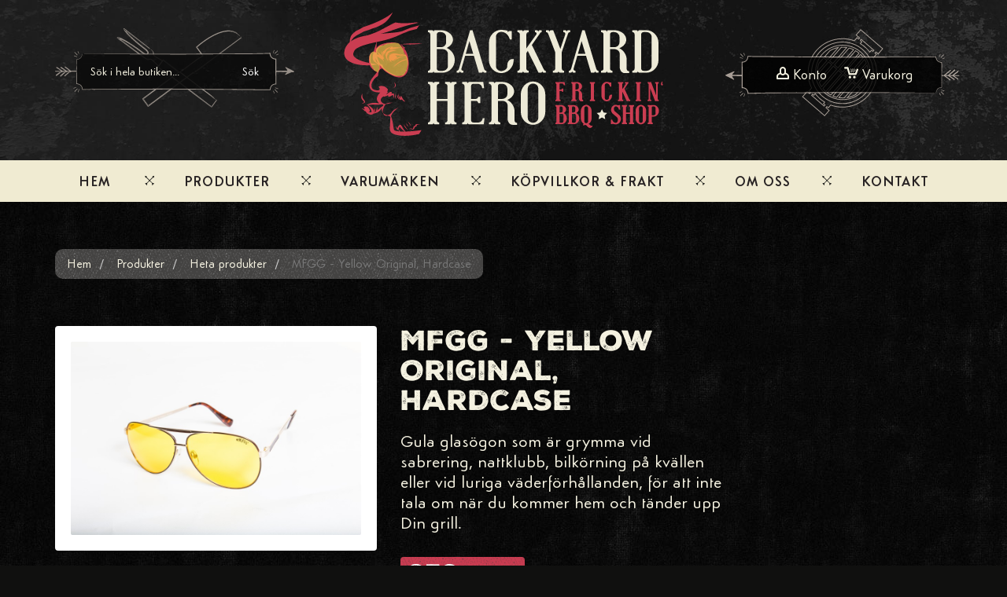

--- FILE ---
content_type: text/html; charset=UTF-8
request_url: https://backyardhero.se/produkter/heta-produkter/mfgg-yellow-original-hc
body_size: 7534
content:
<!DOCTYPE html>
<html>
<head>
    <meta http-equiv="Content-Type" content="text/html; charset=utf-8" />
<title>MFGG - Yellow Original, Hardcase - Heta produkter - Produkter - Backyard Hero</title>
<meta name="description" content="Den gula linsen är extremt kontrasthöjande och du kan direkt konstatera om clubsteaken skall flippas eller inte. Dessutom grymma vid sabrering, nattklubb, bilkörning på kvällen eller vid luriga väderförhållanden, för att inte tala om när du kommer hem och" />
<meta name="keywords" content="Gula glasögon solglasögon " />
<meta name="robots" content="INDEX,FOLLOW" />

<meta property="og:title" content="MFGG - Yellow Original, Hardcase - Heta produkter - Produkter - Backyard Hero">
<meta property="og:description" content="Den gula linsen är extremt kontrasthöjande och du kan direkt konstatera om clubsteaken skall flippas eller inte. Dessutom grymma vid sabrering, nattklubb, bilkörning på kvällen eller vid luriga väderförhållanden, för att inte tala om när du kommer hem och">
<meta property="og:type" content="website">

<link rel="icon" href="https://backyardhero.se/skin/frontend/base/default/favicon.ico" type="image/x-icon" />
<link rel="shortcut icon" href="https://backyardhero.se/skin/frontend/base/default/favicon.ico" type="image/x-icon" />
<!--[if lt IE 7]>
<script type="text/javascript">
//<![CDATA[
    var BLANK_URL = 'https://backyardhero.se/js/blank.html';
    var BLANK_IMG = 'https://backyardhero.se/js/spacer.gif';
//]]>
</script>
<![endif]-->
<link rel="stylesheet" type="text/css" href="https://backyardhero.se/media/css_secure/a36164de2437513dee4d52b78fb6a7bb.css" />
<link rel="stylesheet" type="text/css" href="https://backyardhero.se/media/css_secure/9f66749aab9501a2bb1b5733ab79c2ff.css" media="all" />
<script type="text/javascript" src="https://backyardhero.se/media/js/8a61a533c7c79f37dbdc3c9f9a9f8a53.js"></script>
<link rel="canonical" href="https://backyardhero.se/varumarken/mfgg/mfgg-yellow-original-hc" />

<script type="text/javascript">
//<![CDATA[
Mage.Cookies.path     = '/';
Mage.Cookies.domain   = '.backyardhero.se';
//]]>
</script>

<script type="text/javascript">
//<![CDATA[
optionalZipCountries = ["HK","IE","MO","PA"];
//]]>
</script>
            <!-- BEGIN GOOGLE ANALYTICS CODE -->
        <script type="text/javascript">
        //<![CDATA[
            var _gaq = _gaq || [];
            
_gaq.push(['_setAccount', 'UA-58393074-2']);

_gaq.push(['_trackPageview']);
            
            (function() {
                var ga = document.createElement('script'); ga.type = 'text/javascript'; ga.async = true;
                ga.src = ('https:' == document.location.protocol ? 'https://ssl' : 'http://www') + '.google-analytics.com/ga.js';
                var s = document.getElementsByTagName('script')[0]; s.parentNode.insertBefore(ga, s);
            })();

        //]]>
        </script>
        <!-- END GOOGLE ANALYTICS CODE -->
    <meta name="viewport" content="width=device-width, initial-scale=1.0" />
<!-- HTML5 Shim and Respond.js IE8 support of HTML5 elements and media queries -->
<!--[if lt IE 9]>
  <script src="https://oss.maxcdn.com/libs/html5shiv/3.7.0/html5shiv.js"></script>
  <script src="https://oss.maxcdn.com/libs/respond.js/1.4.2/respond.min.js"></script>
<![endif]-->
<script type="text/javascript">//<![CDATA[
        var Translator = new Translate({"Please select an option.":"V\u00e4nligen v\u00e4lj ett alternativ.","This is a required field.":"Detta \u00e4r ett obligatoriskt f\u00e4lt.","Please enter a valid number in this field.":"V\u00e4nligen ange ett giltigt nummer i detta f\u00e4lt.","Please use letters only (a-z or A-Z) in this field.":"V\u00e4nligen anv\u00e4nd endast bokst\u00e4ver (a-\u00f6 eller A-\u00d6) i detta f\u00e4lt.","Please use only letters (a-z), numbers (0-9) or underscore(_) in this field, first character should be a letter.":"V\u00e4nligen anv\u00e4nd endast bokst\u00e4ver (a-z), siffror (0-9) eller understreck i detta f\u00e4lt. F\u00f6rsta tecknet b\u00f6r vara en bokstav.","Please enter a valid phone number. For example (123) 456-7890 or 123-456-7890.":"V\u00e4nligen ange ett giltigt telefonnummer, exempelvis 08-123 456.","Please enter a valid date.":"V\u00e4nligen ange ett giltigt datum.","Please enter a valid email address. For example johndoe@domain.com.":"V\u00e4nligen ange en giltig e-postadress, exempelvis namn@example.com.","Please enter 6 or more characters. Leading or trailing spaces will be ignored.":"V\u00e4nligen ange 6 eller fler tecken. Eventuella mellanslag i b\u00f6rjan eller i slutet kommer att tas bort.","Please make sure your passwords match.":"V\u00e4nligen se till att dina l\u00f6senord \u00f6verensst\u00e4mmer.","Please enter a valid URL. For example http:\/\/www.example.com or www.example.com":"V\u00e4nligen ange en giltig URL, exempelvis http:\/\/www.example.com eller www.example.com","Please enter a valid social security number. For example 123-45-6789.":"V\u00e4nligen ange ett giltigt personnummer, exempelvis 010101-0106.","Please enter a valid zip code. For example 90602 or 90602-1234.":"V\u00e4nligen ange ett giltigt postnummer, exempelvis 111 52 eller 231 78.","Please enter a valid zip code.":"V\u00e4nligen ange ett giltigt postnummer.","Please use this date format: dd\/mm\/yyyy. For example 17\/03\/2006 for the 17th of March, 2006.":"V\u00e4nligen ange datum enligt formatet: dd\/mm\/\u00e5\u00e5\u00e5\u00e5. Exempelvis 17\/03\/2006 f\u00f6r den 17:e mars, 2006.","Please enter a valid $ amount. For example $100.00.":"V\u00e4nligen ange ett giltigt belopp. Exempelvis 100.","Please select one of the above options.":"V\u00e4nligen v\u00e4lj ett av alternativen ovan.","Please select one of the options.":"V\u00e4nligen v\u00e4lj ett av alternativen.","Please select State\/Province.":"V\u00e4nligen v\u00e4lj region.","Please enter a number greater than 0 in this field.":"V\u00e4nligen ange ett tal som \u00e4r st\u00f6rre \u00e4n 0 i detta f\u00e4lt.","Please enter a valid credit card number.":"V\u00e4nligen ange ett giltigt bankkortsnummer.","Please wait, loading...":"V\u00e4nligen v\u00e4nta, laddar...","Complete":"Slutf\u00f6rd","Add Products":"L\u00e4gg till produkter","Please choose to register or to checkout as a guest":"V\u00e4nligen registrera dig som kund eller checka ut som g\u00e4st","Please specify shipping method.":"V\u00e4nligen ange frakts\u00e4tt.","Please specify payment method.":"V\u00e4nligen ange betalningss\u00e4tt.","Add to Cart":"K\u00f6p","In Stock":"I lager","Out of Stock":"Slut i lager"});
        //]]></script>    <script type="text/javascript">
    var MTIProjectId='f1b7f210-7922-4eb4-879b-fb3b88715d56';
     (function() {
            var mtiTracking = document.createElement('script');
            mtiTracking.type='text/javascript';
            mtiTracking.async='true';
             mtiTracking.src='/skin/frontend/pxl/default/fonts/mtiFontTrackingCode.js';
            (document.getElementsByTagName('head')[0]||document.getElementsByTagName('body')[0]).appendChild( mtiTracking );
       })();
    </script>
    
    <link rel="apple-touch-icon" sizes="57x57" href="/skin/frontend/pxl/default/images/favicon/apple-touch-icon-57x57.png">
    <link rel="apple-touch-icon" sizes="60x60" href="/skin/frontend/pxl/default/images/favicon/apple-touch-icon-60x60.png">
    <link rel="apple-touch-icon" sizes="72x72" href="/skin/frontend/pxl/default/images/favicon/apple-touch-icon-72x72.png">
    <link rel="apple-touch-icon" sizes="76x76" href="/skin/frontend/pxl/default/images/favicon/apple-touch-icon-76x76.png">
    <link rel="apple-touch-icon" sizes="114x114" href="/skin/frontend/pxl/default/images/favicon/apple-touch-icon-114x114.png">
    <link rel="apple-touch-icon" sizes="120x120" href="/skin/frontend/pxl/default/images/favicon/apple-touch-icon-120x120.png">
    <link rel="apple-touch-icon" sizes="144x144" href="/skin/frontend/pxl/default/images/favicon/apple-touch-icon-144x144.png">
    <link rel="apple-touch-icon" sizes="152x152" href="/skin/frontend/pxl/default/images/favicon/apple-touch-icon-152x152.png">
    <link rel="apple-touch-icon" sizes="180x180" href="/skin/frontend/pxl/default/images/favicon/apple-touch-icon-180x180.png">
    <link rel="icon" type="image/png" href="/skin/frontend/pxl/default/images/favicon/favicon-32x32.png" sizes="32x32">
    <link rel="icon" type="image/png" href="/skin/frontend/pxl/default/images/favicon/android-chrome-192x192.png" sizes="192x192">
    <link rel="icon" type="image/png" href="/skin/frontend/pxl/default/images/favicon/favicon-96x96.png" sizes="96x96">
    <link rel="icon" type="image/png" href="/skin/frontend/pxl/default/images/favicon/favicon-16x16.png" sizes="16x16">
    <link rel="manifest" href="/skin/frontend/pxl/default/images/favicon/manifest.json">
    <link rel="mask-icon" href="/skin/frontend/pxl/default/images/favicon/safari-pinned-tab.svg" color="#5bbad5">
    <link rel="shortcut icon" href="/skin/frontend/pxl/default/images/favicon/favicon.ico">
    <meta name="msapplication-TileColor" content="#da532c">
    <meta name="msapplication-TileImage" content="/skin/frontend/pxl/default/images/favicon/mstile-144x144.png">
    <meta name="msapplication-config" content="/skin/frontend/pxl/default/images/favicon/browserconfig.xml">
    <meta name="theme-color" content="#ffffff">  
</head>
<body class=" catalog-product-view catalog-product-view product-mfgg-yellow-original-hc categorypath-produkter-heta-produkter category-heta-produkter">

        
<div id="fb-root"></div>

<script>(function(d, s, id) {
  var js, fjs = d.getElementsByTagName(s)[0];
  if (d.getElementById(id)) return;
  js = d.createElement(s); js.id = id;
  js.src = "//connect.facebook.net/sv_SE/all.js#xfbml=1";
  fjs.parentNode.insertBefore(js, fjs);
}(document, 'script', 'facebook-jssdk'));</script>

<script>
jQuery(function(){
    var galleryContainer = document.getElementById('gallery');
    if(galleryContainer){
       galleryContainer.onclick = function (event) {
           event = event || window.event;
           var target = event.target || event.srcElement,
               link = target.src ? target.parentNode : target,
               options = {index: link, event: event},
               links = this.getElementsByTagName('a');
           blueimp.Gallery(links, options);
       };
    }
})
</script>

<style>
    #payment_form_klarna_payments_pay_later,
	#payment_form_klarna_payments_pay_over_time,
	#payment_form_klarna_payments_pay_now {
		background: #fff;
		padding: 20px !important;
    }
</style>




<header>
    <div class="container">
        <div class="row">
            <div class="col-md-12">
                            </div>
        </div>
        <div class="row">
            <div class="col-sm-4 col-lg-3 hidden-xs">
                <div id="topSearch">
                    <form id="search_mini_form" action="https://backyardhero.se/catalogsearch/result/" method="get">
    <div class="form-search">
        <div class="input-group">
            <input id="search" type="text" name="q" value="" class="input-text form-control" maxlength="128">
            <span class="input-group-btn">
                <button type="submit" title="Sök" class="btn btn-default"><span><span>Sök</span></span></button>
            </span>
        </div>

        <div id="search_autocomplete" class="search-autocomplete"></div>
        <script type="text/javascript">
        //<![CDATA[
            var searchForm = new Varien.searchForm('search_mini_form', 'search', 'Sök i hela butiken...');
            searchForm.initAutocomplete('https://backyardhero.se/catalogsearch/ajax/suggest/', 'search_autocomplete');
        //]]>
        </script>
    </div>
</form>
                </div>
            </div>
            <div class="col-sm-4 col-lg-6">
                                <div class="logo">
                    <a href="https://backyardhero.se/" title="Backyard Hero" class="logo">
                        <img src="https://backyardhero.se/skin/frontend/pxl/default/images/logo.svg" alt="Backyard Hero" />
                    </a>
                </div>
                          </div>
            <div class="col-sm-4 col-lg-3 hidden-xs" id="topLinks">
                <ul class="links">
                        <li class="first" ><a href="https://backyardhero.se/customer/account/" title="Konto" >Konto</a></li>
                                                                <li ><a href="https://backyardhero.se/checkout/cart/" title="Varukorg" class="top-link-cart">Varukorg</a></li>
                                <li ><a href="https://backyardhero.se/checkout/" title="Checka ut" class="top-link-checkout">Checka ut</a></li>
                                <li class=" last" ><a href="https://backyardhero.se/customer/account/login/" title="Logga in" >Logga in</a></li>
            </ul>
                            </div>
                    </div>
    </div>
    

    <div class="nav blue-black">
        <ul class="dropdown clear">
			<li class="nav-1 level-top"><a href="/">Hem</a></li>
            <li  class="nav-1 level-top sub"><a href="https://backyardhero.se/produkter"  class="level-top">Produkter</a><ul class="level0"><li  class="nav-1-1"><a href="https://backyardhero.se/produkter/mfgg" >MFGG</a></li></ul></li><li  class="nav-2 level-top sub"><a href="https://backyardhero.se/varumarken"  class="level-top">Varumärken</a><ul class="level0"><li  class="nav-2-1"><a href="https://backyardhero.se/varumarken/mfgg" >MFGG</a></li></ul></li><li  class="nav-3 level-top"><a href="https://backyardhero.se/kopvillkor-frakt"  class="level-top">Köpvillkor &amp; Frakt</a></li><li  class="nav-4 level-top"><a href="https://backyardhero.se/om-oss"  class="level-top">Om oss</a></li><li  class="nav-5 level-top"><a href="https://backyardhero.se/kontakt"  class="level-top">Kontakt</a></li>        </ul>
    </div>


</header>

<nav id="bottom">
    <ul>
                            <li><a href="/checkout/cart"><span class="fa fa-shopping-cart"></span>Varukorg</a></li>
        
        <li>
                            <a href="/customer/account/login"><span class="fa fa-user"></span>Logga in</a>
                    </li>

        <li>
            <a class="toggle-dropdown"><span class="fa fa-search"></span>Sök</a>
            <ul class="dropdown">
                <li class="title">Sök</li>
                <form id="search_mini_form" action="https://backyardhero.se/catalogsearch/result/" method="get">
    <div class="form-search">
        <div class="input-group">
            <input id="search" type="text" name="q" value="" class="input-text form-control" maxlength="128">
            <span class="input-group-btn">
                <button type="submit" title="Sök" class="btn btn-default"><span><span>Sök</span></span></button>
            </span>
        </div>

        <div id="search_autocomplete" class="search-autocomplete"></div>
        <script type="text/javascript">
        //<![CDATA[
            var searchForm = new Varien.searchForm('search_mini_form', 'search', 'Sök i hela butiken...');
            searchForm.initAutocomplete('https://backyardhero.se/catalogsearch/ajax/suggest/', 'search_autocomplete');
        //]]>
        </script>
    </div>
</form>
                </li>
            </ul>
        </li>

        <li>
            <a id="toggleMobileMenu" class="menu-icon2"><div class="fa fa-bars"></div>Meny</a>
        </li>
    </ul>
</nav>
<script>
jQuery("#toggleMobileMenu").click(function() { jQuery("header ul.dropdown").toggleClass('active'); });
</script>

    <div class="container">
            <noscript>
        <div class="global-site-notice noscript">
            <div class="notice-inner">
                <p>
                    <strong>JavaScript seems to be disabled in your browser.</strong><br />
                    You must have JavaScript enabled in your browser to utilize the functionality of this website.                </p>
            </div>
        </div>
    </noscript>
        <ul class="breadcrumb">
            <li class="home">
                    <a href="https://backyardhero.se/" title="Gå till hemsidan">Hem</a>
                </li>
            <li class="category11">
                    <a href="https://backyardhero.se/produkter" title="">Produkter</a>
                </li>
            <li class="category50">
                    <a href="https://backyardhero.se/produkter/heta-produkter" title="">Heta produkter</a>
                </li>
            <li class="product">
                    <strong>MFGG - Yellow Original, Hardcase</strong>
                </li>
    </ul>

        <div class="row">
            <div class="col-sm-9">
                <section id="main">
                                        <script type="text/javascript">
var optionsPrice = new Product.OptionsPrice([]);
optionsPrice.priceFormat.pattern = "%s";
//optionsPrice.priceFormat.requiredPrecision = 0;
</script>
<div id="messages_product_view"></div>
<div id="products" class="single">
    <div class="top">
        <form action="https://backyardhero.se/checkout/cart/add/uenc/aHR0cHM6Ly9iYWNreWFyZGhlcm8uc2UvcHJvZHVrdGVyL2hldGEtcHJvZHVrdGVyL21mZ2cteWVsbG93LW9yaWdpbmFsLWhjP19fX1NJRD1V/product/109/form_key/LaMbPx5DIyqPYUpk/" method="post" id="product_addtocart_form">
            <input name="form_key" type="hidden" value="LaMbPx5DIyqPYUpk" />
            <div class="no-display">
                <input type="hidden" name="product" value="109" />
                <input type="hidden" name="related_product" id="related-products-field" value="" />
            </div>

            <div class="row">
                <div class="col-sm-6" id="gallery">
                    
<div id="gallery">
    <div class="primary">
                    <a href="https://backyardhero.se/media/catalog/product/cache/1/image/800x/040ec09b1e35df139433887a97daa66f/m/f/mfgg_nya_bilder-30_1.jpg">

                <img src="https://backyardhero.se/media/catalog/product/cache/1/image/940x560/040ec09b1e35df139433887a97daa66f/m/f/mfgg_nya_bilder-30_1.jpg" alt="MFGG - Yellow Original, Hardcase">

            </a>
            </div>

    </div>


    <div class="modal modal-media fade" id="product-media-modal">
        <div class="modal-dialog">
            <div class="modal-content">
                <div class="modal-header">
                    <button type="button" class="close" data-dismiss="modal" aria-hidden="true">&times;</button>
                    <h4 class="modal-title">MFGG - Yellow Original, Hardcase</h4>
                </div>
                <div class="modal-body">

                    <div id="product-media-carousel" class="carousel slide">
                        <ol class="carousel-indicators">
                                                                                        <li data-target="#product-media-carousel" class="active" data-slide-to="0"></li>
                                                                                                            </ol>

                        <div class="carousel-inner">
                                                                                        <div class="item active">
                                    <img src="https://backyardhero.se/media/catalog/product/cache/1/image/940x600/9df78eab33525d08d6e5fb8d27136e95/m/f/mfgg_nya_bilder-30_1.jpg" alt="MFGG - Yellow Original, Hardcase">
                                </div>
                                                                                </div>

                                            </div>

                </div>
                <div class="modal-footer">
                    <button type="button" class="btn btn-default" data-dismiss="modal">Close</button>
                </div>
            </div>
        </div>
    </div>

                </div>

                <div class="col-sm-6" id="productsummary">
                    <div class="desc">
                        <h1>MFGG - Yellow Original, Hardcase</h1>
                                                    Gula glasögon som är grymma vid sabrering, nattklubb, bilkörning på kvällen eller vid luriga väderförhållanden, för att inte tala om när du kommer hem och tänder upp Din grill.                                            </div>
                    <div class="overflow-hidden">
                        <div class="price pull-left" id="pxl-price">
                          <span class="moneyvalue">350</span>
                            <span class="moneytype">
                                Stålars                            </span>
                        </div>
                        <div class="status pull-left">
                            <div class='out'></div> Slut                        </div>
                    </div>
                                                            
                    
                    
                    
                                        
                    <div style="display: none;">
                    	
            <p class="availability out-of-stock">Availability: <span>Slut i lager</span></p>
    

                        
    <div class="price-box">
                                                                <span class="regular-price" id="product-price-109">
                                            <span class="price">350,00 kr</span>                                    </span>
                        
        </div>

                    </div>
                    
                    
                    
                    
                    
                    
                                            <div class="add-to-box">
                                                    </div>
                                            
                    
                                    </div>
            </div>

            <div class="clearer"></div>
                    </form>
        <script type="text/javascript">
        //<![CDATA[

        jQuery(".options-list .price-notice:contains('+0,00')").hide();
        
            var productAddToCartForm = new VarienForm('product_addtocart_form');
            productAddToCartForm.submit = function(button, url) {
                if (this.validator.validate()) {
                    var form = this.form;
                    var oldUrl = form.action;

                    if (url) {
                       form.action = url;
                    }
                    var e = null;
                    try {
                        this.form.submit();
                    } catch (e) {
                    }
                    this.form.action = oldUrl;
                    if (e) {
                        throw e;
                    }

                    if (button && button != 'undefined') {
                        button.disabled = true;
                    }
                }
            }.bind(productAddToCartForm);

            productAddToCartForm.submitLight = function(button, url){
                if(this.validator) {
                    var nv = Validation.methods;
                    delete Validation.methods['required-entry'];
                    delete Validation.methods['validate-one-required'];
                    delete Validation.methods['validate-one-required-by-name'];
                    // Remove custom datetime validators
                    for (var methodName in Validation.methods) {
                        if (methodName.match(/^validate-datetime-.*/i)) {
                            delete Validation.methods[methodName];
                        }
                    }

                    if (this.validator.validate()) {
                        if (url) {
                            this.form.action = url;
                        }
                        this.form.submit();
                    }
                    Object.extend(Validation.methods, nv);
                }
            }.bind(productAddToCartForm);
        //]]>
        </script>
    </div>
    
    <div class="row">
        <div class="col-sm-8">
            <div class="bottom" id="productdetails">
                                <div class=" box-description">
                                            <h2>Detaljer</h2>
    <div class="std">
        Den gula linsen är extremt kontrasthöjande och du kan direkt konstatera om clubsteaken skall flippas eller inte. Dessutom grymma vid sabrering, nattklubb, bilkörning på kvällen eller vid luriga väderförhållanden, för att inte tala om när du kommer hem och tänder upp Din grill. Levereras med en MFGG Hardcase samt en putsduk.    </div>
                </div>
                            </div>
        </div>
        <div class="col-sm-12">
                                </div>
    </div>
</div>

<script type="text/javascript">
    var lifetime = 3600;
    var expireAt = Mage.Cookies.expires;
    if (lifetime > 0) {
        expireAt = new Date();
        expireAt.setTime(expireAt.getTime() + lifetime * 1000);
    }
    Mage.Cookies.set('external_no_cache', 1, expireAt);
</script>
                </section>
            </div>
            <div class="col-sm-3">
                <aside>
                                        
                    
                </aside>
            </div>
        </div>
    </div>

    
<!-- The Gallery as lightbox dialog, should be a child element of the document body -->
<div id="blueimp-gallery" class="blueimp-gallery">
    <div class="slides"></div>
    <h3 class="title"></h3>
    <a class="prev">‹</a>
    <a class="next">›</a>
    <a class="close">×</a>
    <a class="play-pause"></a>
    <ol class="indicator"></ol>
</div>

<div class="footerpattern"></div>
<footer>
	<div class="container">
		<div class="row" style="margin-bottom: 30px;">
<div class="col-sm-3 text-center">
<div class="fb-page" data-href="https://www.facebook.com/thebackyardhero" data-small-header="false" data-adapt-container-width="true" data-hide-cover="false" data-show-facepile="true">
<div class="fb-xfbml-parse-ignore">
<blockquote cite="https://www.facebook.com/thebackyardhero"><a href="https://www.facebook.com/thebackyardhero">Backyard Hero</a></blockquote>
</div>
</div>
</div>
<div class="col-sm-4 col-sm-offset-1 text-center">
<div><img style="width: 313px;" alt="" src="/skin/frontend/pxl/default/images/burger-top.png" /></div>
<div><img style="width: 313px;" alt="" src="/skin/frontend/pxl/default/images/burger-middle.png" /></div>
<div><a href="/cdn-cgi/l/email-protection#e5808981a58784868e9c8497818d80978acb9680"><img style="width: 313px;" alt="" src="/skin/frontend/pxl/default/images/burger-bottom.png" /></a></div>
</div>
<div class="col-sm-4 text-center"><img style="width: 200px; position: relative; top: -10px;" alt="" src="/skin/frontend/pxl/default/images/trap-the-smoke.png" /></div>
</div>		<p><div class="text-center">Copyright © 2015 Backyard Hero. Alla rättigheter förbehålls. Design handcrafted by <a href="http://pixelstore.se" target="_blank">Pixelstore.se</a></div></p>
        <p class="text-center">
            <img src="/skin/frontend/pxl/default/images/payson.png" style="width: 160px; border-radius: 3px;"> 
            <img src="/skin/frontend/pxl/default/images/swish.png" style="width: 100px;">
        </p>
	</div>
</footer>
    

    <block type="core/text_list" name="after_body_start" as="after_body_start" translate="label">
        <script data-cfasync="false" src="/cdn-cgi/scripts/5c5dd728/cloudflare-static/email-decode.min.js"></script><script
  async
  src="https://eu-library.klarnaservices.com/lib.js"
  data-client-id="1492b0e2-aff1-5af9-a575-2d62ac69f8d2"
></script>
</block>

<div style="text-align:center;" class="klarna">
<!-- Placement v2 -->
<klarna-placement
  data-key="footer-promotion-auto-size"
  data-locale="sv-SE"
></klarna-placement>

<!-- end Placement -->
</div>
<script defer src="https://static.cloudflareinsights.com/beacon.min.js/vcd15cbe7772f49c399c6a5babf22c1241717689176015" integrity="sha512-ZpsOmlRQV6y907TI0dKBHq9Md29nnaEIPlkf84rnaERnq6zvWvPUqr2ft8M1aS28oN72PdrCzSjY4U6VaAw1EQ==" data-cf-beacon='{"version":"2024.11.0","token":"d0945d6206b34eebaf3b102ee5cc4de4","r":1,"server_timing":{"name":{"cfCacheStatus":true,"cfEdge":true,"cfExtPri":true,"cfL4":true,"cfOrigin":true,"cfSpeedBrain":true},"location_startswith":null}}' crossorigin="anonymous"></script>
</body>
</html>


--- FILE ---
content_type: image/svg+xml
request_url: https://backyardhero.se/skin/frontend/pxl/default/images/bar-search.svg
body_size: 14796
content:
<?xml version="1.0" encoding="utf-8"?>
<!-- Generator: Adobe Illustrator 16.0.0, SVG Export Plug-In . SVG Version: 6.00 Build 0)  -->
<!DOCTYPE svg PUBLIC "-//W3C//DTD SVG 1.1//EN" "http://www.w3.org/Graphics/SVG/1.1/DTD/svg11.dtd">
<svg version="1.1" id="Layer_1" xmlns="http://www.w3.org/2000/svg" xmlns:xlink="http://www.w3.org/1999/xlink" x="0px" y="0px"
	 width="303.938px" height="101.105px" viewBox="0 0 303.938 101.105" enable-background="new 0 0 303.938 101.105"
	 xml:space="preserve">
<g id="Layer_2">
</g>
<g id="Layer_1_1_" opacity="0.6">
	<g>
		<path fill="#EADCD0" d="M88.037,0.96c-0.007-0.016-0.015-0.032-0.021-0.048l-0.022,0.015C88.008,0.938,88.022,0.949,88.037,0.96z"
			/>
		<path fill="#EADCD0" d="M79.386,11.922c0.048,0.003,0.094,0.011,0.142,0.015c-0.039-0.029-0.081-0.06-0.121-0.087L79.386,11.922z"
			/>
		<path fill="#EADCD0" d="M79.555,12.212c0.234,0.17,0.479,0.348,0.719,0.523l0.3,0.059l0.27,0.09
			c-0.42-0.303-0.83-0.598-1.229-0.885L79.555,12.212z"/>
		<path fill="#EADCD0" d="M79.615,11.999l0.014-0.052c-0.033-0.003-0.066-0.008-0.101-0.011
			C79.557,11.957,79.586,11.979,79.615,11.999z"/>
		<path fill="#EADCD0" d="M81.038,12.222c-0.14-0.103-0.277-0.206-0.417-0.309c-0.187-0.038-0.375-0.076-0.567-0.115
			c-0.115-0.028-0.237-0.049-0.365-0.063l-0.06,0.212C80.122,11.995,80.596,12.094,81.038,12.222z"/>
		<path fill="#EADCD0" d="M88.206,1.341c0.366,0.284,0.724,0.562,1.088,0.845l-0.341-0.503L88.94,1.657
			c-0.302-0.233-0.602-0.464-0.903-0.697C88.089,1.087,88.144,1.214,88.206,1.341z"/>
		<path fill="#EADCD0" d="M90.081,3.347l0.154,0.186c9.942,7.578,19.87,15.146,29.767,22.69l0.068-0.113
			c-9.812-7.627-20.103-15.627-30.776-23.924l0.41,0.607L90.081,3.347z"/>
		<path fill="#EADCD0" d="M87.849,1.063c0.141,0.346,0.339,0.665,0.495,1.003l0.036,0.054c0.156,0.119,0.311,0.237,0.468,0.356
			c-0.242-0.373-0.458-0.751-0.643-1.135C88.086,1.248,87.969,1.157,87.849,1.063z"/>
		<path fill="#EADCD0" d="M87.993,0.927c-0.054-0.041-0.105-0.083-0.158-0.123l-0.063,0.038c0.019,0.061,0.04,0.12,0.063,0.179
			L87.993,0.927z"/>
		<path fill="#EADCD0" d="M87.835,1.021l-0.022,0.014c0.013,0.009,0.024,0.019,0.037,0.028C87.844,1.049,87.841,1.035,87.835,1.021z
			"/>
		<path fill="#EADCD0" d="M120.149,26.032c0.069,0.102,0.485,0.393,0.885,0.658c0.396,0.262,0.776,0.512,0.777,0.513
			c-0.233-0.377-0.666-0.665-1.019-0.87c-0.179-0.101-0.341-0.178-0.458-0.229C120.218,26.052,120.146,26.028,120.149,26.032z"/>
		<path fill="#EADCD0" d="M130.735,48.905c0.012-0.016,0.02-0.027,0.031-0.042c-0.013-0.01-0.027-0.021-0.041-0.03L130.735,48.905z"
			/>
		<path fill="#EADCD0" d="M131.303,49.334c0.012-0.014,0.021-0.027,0.031-0.041c-0.014-0.01-0.027-0.021-0.041-0.031L131.303,49.334
			z"/>
		<path fill="#EADCD0" d="M131.294,49.262l-0.131-0.939c-0.12,0.164-0.253,0.346-0.396,0.54
			C130.932,48.989,131.11,49.123,131.294,49.262z"/>
		<path fill="#EADCD0" d="M137.928,40.54c-0.058,0.008-0.116,0.017-0.176,0.023c0.034,0.027,0.065,0.053,0.1,0.079
			C137.878,40.608,137.903,40.574,137.928,40.54z"/>
		<path fill="#EADCD0" d="M199.121,100.508c-0.084,0.113-0.246,0.135-0.357,0.051c-12.867-9.753-26.543-20.119-39.986-30.308
			c0.033-0.024,0.066-0.049,0.098-0.072c13.525,10.179,27.322,20.472,40.012,30.215c0.023,0.017,0.053,0.013,0.07-0.01
			c2.326-3.007,4.545-5.876,6.717-8.686l-0.68-0.405c-2.014,2.644-4.041,5.305-6.201,8.14c0.172,0.132,0.348,0.266,0.52,0.396
			c-0.32,0.045-0.621,0.088-0.92,0.129c0.135-0.179,0.266-0.35,0.4-0.525c-12.828-9.764-25.971-19.718-39.248-29.749
			c2.66-1.965,5.318-3.93,7.977-5.896c5.881,4.434,11.742,8.851,17.553,13.229c2.734,2.041,6.326,4.725,9.814,7.328
			c3.326,2.49,8.578,6.601,9.316,6.803c1.189,0.326-6.531-5.133-7.92-6.432c-0.768-0.721,10.406,7.688,4.504,2.637
			c-3.973-3.4-11.875-9.031-16.455-12.503c-5.209-3.952-10.447-7.928-15.682-11.899c22.943-16.968,45.838-33.957,68.582-50.947
			l-0.098-0.091c-21.975,16.156-45.514,33.463-68.943,50.689c-0.049-0.037-0.098-0.074-0.146-0.111
			c23.646-17.488,47.266-34.96,68.99-50.668l-0.59-0.543c-22.578,16.544-45.688,33.532-69.039,50.727
			c-2.711-2.058-5.416-4.111-8.135-6.174c7.215-5.321,14.414-10.633,21.576-15.914c-0.012,0.006-0.021,0.012-0.031,0.018
			l0.053-0.036c-0.006,0.007-0.016,0.013-0.021,0.019c2.479-1.508,4.953-3.01,7.393-4.493c0.344-0.208,0.451-0.655,0.244-0.997
			l-0.035-0.055c-2.588-3.506-5.16-6.993-7.717-10.458c-0.162,0.142-0.328,0.279-0.488,0.422c0.029-0.318,0.061-0.639,0.092-0.96
			c0.131,0.178,0.266,0.36,0.396,0.538c5.43-4.75,11.307-8.999,17.49-12.554c2.531-1.442,5.527-3,8.83-4.331
			c3.295-1.326,6.916-2.422,10.566-2.832c1.738-0.196,3.76-0.248,5.783,0.012c2.025,0.249,4.031,0.84,5.738,1.649
			c3.441,1.62,5.531,4.012,6.035,4.339c0.402,0.29,0.057-0.252-0.83-1.184c-0.885-0.925-2.371-2.194-4.221-3.18
			c-1.838-1.007-4.018-1.687-5.93-1.987c-1.91-0.32-3.535-0.32-4.346-0.35c-0.449,0,0.713-0.122,2.506-0.02
			c1.789,0.088,4.195,0.538,6.123,1.303c1.939,0.737,3.381,1.694,3.713,1.837c0.162,0.077,0.061-0.06-0.445-0.446
			c-0.506-0.379-1.416-1.028-2.975-1.746c-2.096-0.972-4.887-1.653-7.953-1.688c-3.064-0.057-6.359,0.489-9.539,1.422
			c-6.387,1.867-12.287,5.164-16.516,7.764c-5.439,3.375-10.586,7.182-15.408,11.448c-0.225,0.199-0.258,0.535-0.084,0.772
			l0.008,0.012c2.562,3.487,5.129,6.977,7.697,10.471c0.189-0.115,0.381-0.23,0.57-0.346l-0.176,0.885
			c-0.131-0.18-0.264-0.359-0.395-0.539c-2.287,1.383-4.574,2.767-6.863,4.15l-0.047,0.032
			c-7.305,5.366-14.637,10.754-21.964,16.136c-6.771-5.137-13.55-10.281-20.346-15.438c-0.315-0.24-0.768-0.179-1.007,0.139
			l-0.003,0.003c-0.139,0.183-0.277,0.366-0.416,0.549c-1.912-1.109-4.235-2.457-6.526-3.787c-0.724-0.426-1.522-0.895-2.356-1.385
			l-0.167-0.069c-0.086-0.036-0.332-0.165-0.483-0.312c-0.094-0.062-0.164-0.162-0.243-0.248c-0.083-0.083-0.157-0.177-0.216-0.288
			l-0.196-0.312l-0.146-0.354c-0.118-0.225-0.161-0.493-0.229-0.745c-0.24-1.043-0.394-2.359-1.032-3.353
			c-0.613-0.974-1.324-1.6-1.854-2.055c-0.541-0.441-0.925-0.734-1.101-0.794c-0.298-0.105-0.089,0.117,0.392,0.61
			c0.236,0.251,0.57,0.526,0.913,0.903c0.174,0.184,0.358,0.38,0.553,0.586c0.174,0.227,0.357,0.465,0.545,0.711
			c0.752,1.04,0.869,2.494,1.168,3.674c0.129,0.605,0.414,1.133,0.712,1.578c0.326,0.42,0.736,0.743,1.094,0.876l0.027,0.011
			l0.015,0.007c0.421,0.262,0.757,0.479,0.977,0.637c0.212,0.151-0.249-0.096-1.036-0.535l-0.013-0.005
			c-0.385-0.122-0.815-0.422-1.158-0.842c-0.336-0.428-0.617-0.957-0.782-1.523c-0.176-0.566-0.282-1.148-0.409-1.682
			c-0.126-0.533-0.303-1.004-0.488-1.377c-0.408-0.729-0.822-1.054-0.772-0.918c0.006,0.162,0.577,0.727,0.837,2.399
			c0.052,0.346,0.105,0.706,0.162,1.081c0.103,0.404,0.139,0.837,0.338,1.262c0.155,0.432,0.393,0.867,0.722,1.266
			c0.16,0.204,0.352,0.391,0.573,0.559c0.2,0.148,0.384,0.27,0.666,0.381c-0.006-0.004-0.015-0.008-0.021-0.012l0.161,0.066
			c-0.053-0.018-0.094-0.036-0.141-0.055c2.662,1.607,5.742,3.392,8.715,5.104c-1.385,1.827-2.771,3.655-4.156,5.485
			c-2.433-2.329-4.866-4.66-7.307-6.998l0.1,0.127c-0.474-0.671-1.032-0.954-1.642-1.197c-0.307-0.092-0.607-0.197-0.938-0.219
			l-0.487-0.057c-0.154-0.012-0.281,0.003-0.424,0.004c-1.197,0.02-2.225,0.251-3.172,0.019c-0.938-0.222-1.88-0.745-2.779-1.347
			c-0.454-0.277-0.91-0.607-1.366-0.922c-0.461-0.312-0.891-0.632-1.342-0.969c-3.567-2.645-7.14-5.292-10.715-7.943
			c-6.105-4.524-12.228-9.062-18.353-13.602l-0.472-0.209l-0.636-0.213l-0.999-0.333c3.907,2.813,8.545,6.15,10.375,7.528
			c3.377,2.541,8.16,5.979,11.861,8.826c3.771,2.902-0.684-0.334-2.062-1.316c-1.409-1.005-4.806-3.583-5.93-4.413
			c-4.622-3.362-10.261-7.462-14.814-10.774l-0.314-0.062l-0.308-0.063c-0.087-0.011-0.134-0.006-0.202-0.02l0.105-0.377
			c-0.088-0.064-0.185-0.134-0.271-0.198l-0.01-0.007c-0.072-0.052-0.088-0.152-0.036-0.225c0.031-0.042,0.081-0.065,0.128-0.066
			c0.113-0.001,0.219,0.007,0.322,0.019l0.119-0.425c0.271,0.201,0.543,0.402,0.813,0.603c0.022,0.005,0.046,0.009,0.067,0.014
			c0.406,0.11,0.784,0.258,1.157,0.38c0.754,0.231,1.413,0.541,2.017,0.836c-0.194-0.092,0.352,0.224,0.742,0.437
			c0.216,0.097,0.345,0.158,0.355,0.171c0.028,0.031-0.142-0.056-0.355-0.171c-0.272-0.123-0.692-0.307-1.234-0.541
			c-0.477-0.23-1.075-0.427-1.747-0.633c-0.188-0.064-0.383-0.126-0.585-0.185c0.638,0.473,1.274,0.944,1.912,1.417l0.153,0.068
			l1.25,0.552c0.414,0.19,0.839,0.354,1.245,0.566l1.217,0.65l2.435,1.298c3.174,1.881,6.344,3.787,9.377,5.909
			c1.525,1.049,3.082,2.037,4.583,3.137l4.505,3.293l2.253,1.646c0.763,0.539,1.466,1.114,2.325,1.646
			c0.84,0.514,1.732,0.964,2.768,1.225c0.521,0.121,1.096,0.176,1.709,0.078c0.311-0.094,0.608-0.152,0.945-0.395
			c0.169-0.105,0.323-0.224,0.376-0.295l0.121-0.125l0.061-0.062l0.03-0.031l0.016-0.016l0.079-0.092
			c0.378-0.527,0.573-1.205,0.526-1.84c-0.07-0.613-0.271-1.152-0.525-1.622c-0.521-0.931-1.188-1.675-1.901-2.353
			c-0.178-0.17-0.361-0.333-0.551-0.493l-0.303-0.247l-0.274-0.215l-1.099-0.856l-2.196-1.712l-4.393-3.423
			c-1.466-1.139-2.85-2.374-4.277-3.555c-2.88-2.342-5.579-4.874-8.259-7.415L93.231,6.97l-0.958-0.995
			c-0.314-0.334-0.587-0.698-0.883-1.046l-0.873-1.054l-0.282-0.342c-0.464-0.353-0.925-0.704-1.387-1.057
			c0.306,0.472,0.636,0.935,0.958,1.388c0.807,0.946,1.535,1.959,2.408,2.855l2.591,2.718c0.888,0.884,1.827,1.72,2.74,2.583
			c0.928,0.848,1.822,1.734,2.778,2.552l2.884,2.442l2.883,2.441c0.964,0.811,1.976,1.562,2.961,2.345
			c1.981,1.55,3.961,3.099,5.935,4.644c1.001,0.771,1.917,1.662,2.616,2.727c0.338,0.533,0.629,1.129,0.669,1.789
			c0.013,0.33-0.044,0.663-0.182,0.964c-0.09,0.144-0.146,0.286-0.267,0.429c-0.112,0.109-0.209,0.228-0.333,0.33
			c-0.557,0.432-1.249,0.475-1.876,0.386c-0.633-0.091-1.227-0.321-1.793-0.583c-1.145-0.52-2.137-1.289-3.125-2.016
			c-1.987-1.454-3.963-2.9-5.923-4.335c-1.063-0.96-12.3-8.245-11.912-8.028c0.531,0.007,9.45,6.004,11.975,7.912
			c2.265,1.631,4.502,3.283,6.501,4.768c0.98,0.766,1.98,1.396,2.966,1.805c0.972,0.41,1.991,0.582,2.768,0.251
			c0.439-0.213,0.764-0.573,0.977-1.007c0.174-0.449,0.172-0.943,0.057-1.405c-0.276-0.915-0.855-1.697-1.491-2.392
			c-0.631-0.707-1.377-1.305-2.128-1.877l-2.24-1.746c-2.988-2.338-6.033-4.633-8.912-7.138c-1.443-1.246-2.954-2.418-4.345-3.725
			l-4.191-3.896l-1.979-2.062c-0.66-0.686-1.333-1.36-1.915-2.113l-0.906-1.1c-0.308-0.362-0.606-0.731-0.857-1.135L88.381,2.12
			c-0.35-0.267-0.697-0.532-1.047-0.798l0.479-0.287c-0.053-0.042-0.104-0.082-0.158-0.123l0.117-0.07
			c-0.007-0.023-0.018-0.044-0.023-0.067c-0.003-0.009,0.002-0.019,0.012-0.021c0.005-0.001,0.012,0.001,0.016,0.004
			c0.02,0.015,0.039,0.03,0.06,0.045l0.104-0.063c0.021,0.058,0.054,0.114,0.076,0.171l0.437-0.262
			c0.031,0.064,0.041,0.112,0.075,0.192l0.143,0.28l0.271,0.535c10.812,8.336,21.377,16.536,31.196,24.337l0.404-0.682
			C110.069,17.176,99.42,8.901,88.217,0.195l-0.061-0.047c-0.309-0.239-0.752-0.184-0.991,0.125
			c-0.143,0.183-0.18,0.418-0.122,0.626c0.045,0.156,0.094,0.33,0.149,0.467l0.166,0.339l0.338,0.677l0.79,1.191l0.397,0.593
			l0.441,0.544l0.887,1.083c0.298,0.359,0.587,0.728,0.894,1.079l0.959,1.006l1.921,2.016c2.669,2.566,5.367,5.121,8.239,7.472
			c1.424,1.19,2.82,2.42,4.273,3.581c1.464,1.144,2.931,2.29,4.397,3.437l2.202,1.72c0.72,0.578,1.517,1.148,2.134,1.703
			c0.646,0.588,1.254,1.24,1.678,1.936c0.439,0.695,0.623,1.42,0.338,1.867l-0.051,0.09l-0.024,0.047l-0.002,0.004l0.021-0.021
			l0.03-0.032c0.021-0.021-0.112,0.132-0.055,0.062l0.004-0.009l-0.223,0.23l-0.062,0.062l-0.033,0.007
			c-0.022,0.005-0.042,0.012-0.06,0.021c-0.028,0.021-0.067,0.051-0.15,0.064c-0.255,0.11-0.621,0.097-0.994,0.037
			c-0.762-0.132-1.568-0.507-2.322-0.945c-0.383-0.228-0.739-0.456-1.104-0.731l-1.133-0.825l-2.264-1.652l-4.535-3.306
			c-1.501-1.115-3.104-2.119-4.653-3.184c-3.089-2.153-6.321-4.095-9.567-6.015l-2.509-1.33c-0.834-0.448-1.666-0.896-2.556-1.257
			l-1.312-0.575c-0.432-0.2-0.875-0.383-1.347-0.521l-1.39-0.455l-0.76-0.151l-0.382-0.072c-0.144-0.02-0.339-0.021-0.504-0.021
			c-0.401-0.004-0.729,0.319-0.733,0.72c-0.003,0.241,0.113,0.456,0.293,0.589l0.062,0.046c7.226,5.321,14.439,10.633,21.617,15.918
			c3.589,2.644,7.169,5.281,10.738,7.909c0.436,0.325,0.902,0.665,1.359,0.974c0.455,0.314,0.901,0.631,1.397,0.935
			c0.945,0.614,1.976,1.222,3.228,1.504c1.266,0.277,2.476-0.015,3.459-0.01c0.131,0.001,0.291-0.019,0.397-0.002l0.319,0.046
			c0.214,0.008,0.428,0.094,0.644,0.15c0.199,0.082,0.409,0.16,0.568,0.285c0.168,0.092,0.335,0.29,0.38,0.338l0.124,0.156
			c2.504,2.387,4.972,4.742,7.427,7.082c-0.164,0.219-0.329,0.436-0.493,0.652c-0.247,0.328-0.184,0.794,0.144,1.043l0.003,0.002
			c5.793,4.388,11.594,8.775,17.4,13.161c-12.158,8.932-24.336,17.879-36.527,26.834c-0.335,0.246-0.407,0.718-0.161,1.052
			l0.002,0.002c2.234,3.033,4.472,6.072,6.71,9.112c0.249,0.338,0.727,0.411,1.064,0.162l0.001-0.001
			c13.181-9.705,26.358-19.43,39.529-29.16c13.428,10.11,26.875,20.188,40.324,30.159l0.008,0.006
			c0.24,0.179,0.58,0.128,0.758-0.112l0,0c2.193-2.964,4.373-5.908,6.549-8.852l-0.113-0.067
			C203.666,94.547,201.511,97.374,199.121,100.508z M167.056,63.437c-2.67,1.963-5.334,3.922-7.998,5.88
			c-0.039-0.03-0.08-0.062-0.121-0.092c2.658-1.963,5.316-3.928,7.975-5.896C166.961,63.366,167.008,63.401,167.056,63.437z
			 M158.282,68.73c-2.712-2.048-5.429-4.1-8.15-6.154c2.663-1.964,5.319-3.923,7.976-5.882c2.727,2.056,5.447,4.104,8.164,6.152
			C163.611,64.804,160.947,66.766,158.282,68.73z M149.457,63.074c2.696,2.042,5.418,4.094,8.151,6.151
			c-0.03,0.023-0.062,0.046-0.093,0.068c-2.727-2.066-5.438-4.121-8.134-6.164C149.407,63.111,149.432,63.092,149.457,63.074z
			 M149.391,62.016c2.388-1.781,4.43-3.295,5.656-4.188c0.731-0.531,1.515-1.105,2.317-1.694c0.054,0.04,0.107,0.08,0.16,0.121
			c-2.566,1.907-5.254,3.915-7.929,5.916C149.528,62.12,149.46,62.069,149.391,62.016z M160.338,57.329
			c3.102,2.461-0.408-0.137-1.666-1.053c0.055-0.04,0.109-0.081,0.164-0.12C159.351,56.555,159.857,56.949,160.338,57.329z
			 M172.572,44.994c5.682-4.068-0.805,0.763-2.789,2.259c-2.033,1.533-7.109,5.201-8.762,6.418c-0.76,0.559-1.541,1.136-2.33,1.721
			c-0.051-0.039-0.104-0.078-0.154-0.117C163.002,51.989,168.195,48.125,172.572,44.994z M158.103,55.592
			c0.053,0.04,0.104,0.079,0.156,0.119c-0.059,0.043-0.117,0.087-0.177,0.131c-0.05-0.038-0.106-0.08-0.157-0.119
			C157.984,55.679,158.044,55.635,158.103,55.592z M131.854,47.294c-0.001,0.004-0.009,0.015-0.01,0.019
			c-0.011,0.001-0.023,0.002-0.034,0.003C131.841,47.288,131.859,47.274,131.854,47.294z M138.861,55.155
			c-0.695-0.527-5.664-4.219-8.23-6.197c-0.047-0.035-0.055-0.102-0.021-0.146c0.165-0.216,0.316-0.41,0.454-0.588
			c0.004,0.004,0.007,0.006,0.01,0.009c0.024,0.024,0.057,0.034,0.083,0.054l0.006,0.037c0.005-0.008,0.011-0.016,0.017-0.023
			c0.046,0.029,0.087,0.066,0.136,0.086c0.15,0.112,0.3,0.225,0.449,0.338c1.906-2.531,3.812-5.062,5.71-7.58
			c-0.091-0.068-0.182-0.137-0.273-0.205c-0.028-0.102-0.081-0.193-0.155-0.275c0.234-0.032,0.472-0.066,0.707-0.1
			c-0.139-0.109-0.279-0.221-0.411-0.328c-0.036,0.046-0.076,0.097-0.107,0.135c0.076-0.095-0.065,0.045-0.245,0.23
			c-0.011-0.01-0.017-0.023-0.028-0.032l-0.001-0.001c0.106-0.14,0.222-0.293,0.364-0.484h0.002
			c2.86,2.132,10.645,7.793,12.981,9.599c2.091,1.614,4.825,3.64,7.366,5.581c-0.061,0.045-0.121,0.09-0.182,0.134
			c-1.364-1.034-3.205-2.466-3.931-3.015c-5.048-3.818-11.688-8.549-15.709-11.739c-0.126,0.167-0.252,0.335-0.378,0.501
			c6.504,4.902,12.991,9.791,19.457,14.664c-2.666,1.959-5.322,3.91-7.99,5.869c-5.714-4.312-11.444-8.633-17.177-12.953
			c-0.144,0.189-0.286,0.379-0.43,0.57c2.413,1.826,6.152,4.656,7.593,5.747c3.604,2.68,7.1,5.423,9.341,7.131
			c-0.025,0.021-0.051,0.037-0.076,0.057C145.052,59.847,141.929,57.48,138.861,55.155z M148.927,62.673
			c-0.025,0.018-0.05,0.036-0.074,0.055c-0.068-0.053-0.138-0.104-0.206-0.157c0.024-0.019,0.049-0.036,0.074-0.054
			C148.789,62.569,148.858,62.62,148.927,62.673z M131.356,75.485c0.123-0.091,0.262-0.192,0.431-0.316
			c0.549-0.406,1.326-0.983,2.27-1.684c1.88-1.407,4.419-3.306,7.109-5.318c2.31-1.729,4.728-3.54,6.938-5.19
			c0.069,0.052,0.138,0.104,0.207,0.156c-5.966,4.461-11.76,8.782-15.885,11.688C132.685,74.638,131.902,75.128,131.356,75.485
			c-0.281,0.203-0.451,0.323-0.473,0.331C130.827,75.834,131.055,75.68,131.356,75.485z M118.34,99.254
			c-0.043,0.031-0.103,0.022-0.134-0.02c-0.195-0.267-0.376-0.512-0.557-0.756c-0.57-0.771-3.366-4.544-6.177-8.34
			c-0.039-0.051-0.028-0.123,0.023-0.161l0,0c4.448-3.284,8.935-6.575,8.699-6.298c-0.236,0.28-3.975,3.043-7.979,5.982
			c0.14,0.19,0.28,0.381,0.421,0.57c12.078-8.91,24.161-17.822,36.201-26.703c2.717,2.051,5.438,4.099,8.159,6.146
			c-12.807,9.436-25.667,18.918-38.553,28.426c0.145,0.196,0.289,0.393,0.435,0.589c6.147-4.5,12.067-8.833,15.643-11.45
			c7.641-5.621,15.374-11.333,23.134-17.067c0.039,0.029,0.078,0.059,0.117,0.089C144.407,80.088,131.157,89.831,118.34,99.254z
			 M158.291,69.882c-0.039-0.03-0.079-0.062-0.118-0.091c0.03-0.023,0.063-0.047,0.095-0.07c0.039,0.03,0.08,0.061,0.119,0.091
			C158.353,69.835,158.322,69.858,158.291,69.882z"/>
		<path fill="#EADCD0" d="M137.26,40.17c0.026,0.021,0.056,0.044,0.082,0.064c0.023-0.029,0.04-0.05,0.069-0.086
			C137.368,40.155,137.324,40.161,137.26,40.17z"/>
		<path fill="#EADCD0" d="M205.094,91.191c0.318,0.151,0.576,0.213,0.576,0.213c-0.119-0.176-1.479-0.916-1.479-0.916
			C204.404,90.804,204.777,91.038,205.094,91.191z"/>
		<path fill="#EADCD0" d="M112.17,89.697c0.016-0.012,0.031-0.022,0.047-0.034c-0.012-0.016-0.023-0.03-0.034-0.047L112.17,89.697z"
			/>
		<path fill="#EADCD0" d="M117.826,98.559l0.053,0.008c-0.008-0.012-0.015-0.021-0.022-0.031
			C117.846,98.542,117.836,98.551,117.826,98.559z"/>
		<path fill="#EADCD0" d="M118.292,99.122c0.186-0.137,0.371-0.272,0.557-0.408l-0.97-0.146
			C118.02,98.757,118.163,98.95,118.292,99.122z"/>
		<path fill="#EADCD0" d="M118.315,99.154c-0.007-0.012-0.017-0.022-0.023-0.032c-0.012,0.008-0.022,0.016-0.034,0.022
			C118.276,99.148,118.293,99.15,118.315,99.154z"/>
		<path fill="#EADCD0" d="M118.901,98.721c-0.007-0.011-0.015-0.021-0.021-0.03c-0.011,0.007-0.021,0.015-0.031,0.022
			L118.901,98.721z"/>
		<path fill="#EADCD0" d="M111.644,90.084c0.129,0.175,0.258,0.35,0.387,0.526l0.139-0.914
			C111.994,89.827,111.819,89.954,111.644,90.084z"/>
		<path fill="#EADCD0" d="M117.74,98.379c0.04,0.055,0.077,0.104,0.116,0.156c0.196-0.145,0.393-0.289,0.589-0.434
			c-1.938-2.624-3.873-5.249-5.808-7.869c-0.191,0.142-0.383,0.281-0.574,0.422C114.349,93.767,116.604,96.834,117.74,98.379z"/>
		<path fill="#EADCD0" d="M111.598,90.116c0.015-0.011,0.03-0.021,0.046-0.031c-0.013-0.017-0.022-0.032-0.035-0.047L111.598,90.116
			z"/>
		<path fill="#EADCD0" d="M112.019,90.688c0.015-0.011,0.03-0.021,0.044-0.033c-0.01-0.014-0.021-0.029-0.032-0.044L112.019,90.688z
			"/>
		<path fill="#EADCD0" d="M236.914,11.343c0.139,0.124,0.225,0.193,0.221,0.186c-0.078-0.16-0.561-0.742-1.057-1.248
			c-0.492-0.512-0.992-0.945-0.992-0.945c0.34,0.534,0.863,1.07,1.285,1.494C236.582,11.028,236.773,11.209,236.914,11.343z"/>
	</g>
	<path opacity="0.9" d="M34.862,32.042l124.411,1.071l114.533-1.602c0,0-0.732,3.145,2.73,5.527
		c3.465,2.382,3.465,2.382,3.465,2.382l0.123,31.402c0,0-1.6-0.418-4.322,2.758c-2.723,3.177-2.93,4.558-2.93,4.558l-127.721-0.973
		l-110.2,1.37c0,0,0.106-3.727-3.223-5.791s-3.933-2.132-3.933-2.132l-0.12-31.127c0,0,4.125-0.194,5.371-2.55
		S34.862,32.042,34.862,32.042z"/>
	<g>
		<path fill="#EADCD0" d="M29.284,39.323c-0.085,0.014,0.028-0.015,0.289-0.076c0.016-0.003,0.041-0.015,0.058-0.02
			C28.929,39.399,28.673,39.449,29.284,39.323z"/>
		<path fill="#EADCD0" d="M30.157,39.043c-0.042,0.016-0.082,0.031-0.122,0.047C30.072,39.076,30.117,39.059,30.157,39.043z"/>
		<path fill="#EADCD0" d="M33.297,36.637c0.028-0.039,0.059-0.077,0.086-0.117C33.355,36.561,33.325,36.598,33.297,36.637z"/>
		<path fill="#EADCD0" d="M29.755,39.198c0.083-0.027,0.188-0.073,0.28-0.107c-0.157,0.061-0.289,0.106-0.404,0.137
			C29.673,39.217,29.71,39.208,29.755,39.198z"/>
		<path fill="#EADCD0" d="M34.667,33.311c-0.007,0.033-0.018,0.08-0.031,0.155C34.645,33.418,34.656,33.362,34.667,33.311z"/>
		<path fill="#EADCD0" d="M30.442,38.93c-0.098,0.039-0.198,0.078-0.285,0.113C30.254,39.004,30.339,38.977,30.442,38.93z"/>
		<path fill="#EADCD0" d="M30.548,38.784c-0.05,0.017-0.11,0.04-0.143,0.049c-0.185,0.074-0.273,0.113-0.312,0.131
			c0.033-0.012,0.062-0.023,0.099-0.037C30.299,38.895,30.425,38.836,30.548,38.784z"/>
		<path fill="#EADCD0" d="M32.587,37.473c0.056-0.053,0.111-0.106,0.16-0.156c0.01-0.01,0.018-0.021,0.026-0.031
			c-0.073,0.076-0.148,0.148-0.225,0.223C32.561,37.497,32.575,37.485,32.587,37.473z"/>
		<path fill="#EADCD0" d="M279.445,32.268c0.084,0.043,0.146,0.064,0.189,0.064c0.084,0,0.084-0.105,0.084-0.254v-0.021
			c0-0.483,3.287-2.674,3.287-3.412c0-0.231-0.062-0.61-0.422-0.61c-0.084,0-0.146,0.042-0.189,0.126
			c-0.273,0.906-3.412,3.055-3.371,3.477C279.047,31.889,279.213,32.122,279.445,32.268z"/>
		<path fill="#EADCD0" d="M280.73,33.722c0,0.147,0.064,0.379,0.273,0.379c0.084,0.021,2.529-0.989,2.865-1.138
			c0.17-0.084,0.252-0.211,0.252-0.357c0-0.105-0.062-0.4-0.209-0.4c-0.064,0-0.105,0.062-0.17,0.084
			c-0.209,0.147-2.527,1.18-2.885,1.285C280.795,33.595,280.73,33.617,280.73,33.722z"/>
		<path fill="#EADCD0" d="M277.254,31.616c0.064,0,0.105-0.021,0.148-0.063c0.105-0.168,0.801-2.633,1.307-3.603
			c0.021-0.041,0.041-0.104,0.041-0.168c0-0.189-0.168-0.358-0.357-0.358c-0.127,0-0.189,0.063-0.275,0.232
			c-0.314,0.653-1.199,3.56-1.242,3.644C276.875,31.489,277.129,31.616,277.254,31.616z"/>
		<path fill="#EADCD0" d="M283.037,81.329c-0.906-0.274-3.053-3.413-3.475-3.371c-0.254,0.021-0.484,0.189-0.633,0.42
			c-0.043,0.085-0.064,0.148-0.064,0.191c0,0.083,0.105,0.083,0.254,0.083h0.021c0.482,0,2.674,3.287,3.412,3.287
			c0.232,0,0.611-0.063,0.611-0.421C283.164,81.433,283.121,81.371,283.037,81.329z"/>
		<path fill="#EADCD0" d="M283.543,77.051c-0.654-0.315-3.559-1.2-3.645-1.242c-0.189,0-0.316,0.253-0.316,0.38
			c0,0.062,0.023,0.104,0.064,0.146c0.168,0.105,2.633,0.8,3.602,1.306c0.043,0.021,0.105,0.042,0.168,0.042
			c0.189,0,0.359-0.168,0.359-0.358C283.775,77.2,283.711,77.135,283.543,77.051z"/>
		<path fill="#EADCD0" d="M277.623,79.791c-0.021-0.063-0.041-0.127-0.148-0.127c-0.146,0-0.377,0.063-0.377,0.274
			c-0.021,0.084,0.988,2.527,1.137,2.865c0.086,0.168,0.211,0.253,0.357,0.253c0.107,0,0.4-0.063,0.4-0.212
			c0-0.062-0.062-0.104-0.084-0.168C278.76,82.465,277.728,80.148,277.623,79.791z"/>
		<path fill="#EADCD0" d="M26.911,75.561c0-0.147-0.063-0.379-0.273-0.379c-0.085-0.021-2.528,0.99-2.865,1.138
			c-0.169,0.086-0.253,0.212-0.253,0.358c0,0.106,0.062,0.399,0.211,0.399c0.062,0,0.104-0.062,0.168-0.083
			c0.211-0.148,2.527-1.18,2.886-1.285C26.847,75.688,26.911,75.667,26.911,75.561z"/>
		<path fill="#EADCD0" d="M28.196,77.016c-0.085-0.043-0.147-0.064-0.19-0.064c-0.083,0-0.083,0.105-0.083,0.253v0.021
			c0,0.483-3.287,2.675-3.287,3.413c0,0.231,0.063,0.61,0.421,0.61c0.085,0,0.147-0.042,0.189-0.126
			c0.274-0.906,3.413-3.054,3.371-3.476C28.595,77.395,28.427,77.164,28.196,77.016z"/>
		<path fill="#EADCD0" d="M30.386,77.668c-0.063,0-0.105,0.022-0.147,0.063c-0.105,0.168-0.801,2.634-1.306,3.602
			c-0.021,0.043-0.042,0.105-0.042,0.169c0,0.188,0.168,0.358,0.357,0.358c0.126,0,0.189-0.063,0.274-0.231
			c0.315-0.653,1.2-3.56,1.242-3.646C30.765,77.795,30.512,77.668,30.386,77.668z"/>
		<path fill="#EADCD0" d="M24.078,34.964c0.653,0.316,3.56,1.2,3.645,1.242c0.188,0,0.315-0.253,0.315-0.379
			c0-0.063-0.021-0.104-0.062-0.147c-0.169-0.105-2.634-0.801-3.602-1.306c-0.043-0.021-0.105-0.042-0.17-0.042
			c-0.188,0-0.357,0.168-0.357,0.357C23.846,34.817,23.908,34.879,24.078,34.964z"/>
		<path fill="#EADCD0" d="M24.583,30.688c0.906,0.273,3.055,3.412,3.477,3.371c0.253-0.021,0.483-0.189,0.632-0.422
			c0.042-0.084,0.063-0.147,0.063-0.189c0-0.084-0.104-0.084-0.252-0.084h-0.021c-0.484,0-2.676-3.286-3.414-3.286
			c-0.231,0-0.61,0.062-0.61,0.421C24.457,30.583,24.5,30.646,24.583,30.688z"/>
		<path fill="#EADCD0" d="M29.997,32.225c0.021,0.063,0.043,0.128,0.148,0.128c0.147,0,0.379-0.064,0.379-0.274
			c0.021-0.084-0.989-2.528-1.137-2.865c-0.086-0.168-0.212-0.253-0.358-0.253c-0.106,0-0.4,0.063-0.4,0.211
			c0,0.063,0.062,0.104,0.083,0.168C28.86,29.55,29.892,31.868,29.997,32.225z"/>
		<path fill="#EADCD0" d="M303.633,54.149c-1.176-0.705-8.043-3.934-9.57-4.875c-0.941-0.586-1.762-0.234-1.176,0.529
			c0.584,0.764,2.113,2.23,2.406,3.818c-3.525-0.028-6.172-0.043-14.123-0.053c0.012-5.066,0.023-9.496,0.031-12.746
			c0.002-0.849,0.004-1.697,0.006-2.551c-0.395-0.006-0.779-0.021-1.131-0.051c-0.227-0.012-0.244-0.025-0.35-0.037l-0.26-0.039
			c-0.348-0.062-0.691-0.145-1.031-0.241c-0.674-0.205-1.311-0.499-1.898-0.864c0.582,0.363,1.215,0.66,1.891,0.867
			c0.34,0.097,0.684,0.182,1.033,0.244l0.262,0.04c0.107,0.013,0.119,0.025,0.346,0.038c0.352,0.029,0.736,0.046,1.139,0.045
			l-0.021,3.285c-0.006-1.131-0.012-2.25-0.016-3.251c-0.244-0.008-0.518-0.005-0.746-0.022l-0.352-0.021l-0.172-0.012l-0.088-0.012
			c-0.23-0.027-0.461-0.064-0.688-0.113c-0.459-0.087-0.9-0.225-1.33-0.376c-0.854-0.32-1.627-0.794-2.236-1.409
			c-0.598-0.622-1.098-1.344-1.344-2.182c-0.17-0.397-0.201-0.848-0.312-1.266l-0.053-0.738l-0.043-0.645l-0.021-0.32
			c-0.014-0.042,0.016-0.132-0.033-0.135l-0.164,0.004c-3.912,0.098-7.699,0.191-11.432,0.283c1.4-0.002,1.682-0.002,4.961-0.006
			l-4.049,0.062c-3.688,0.131-12.189,0.378-16.193,0.381c0.859-0.047-2.293-0.039-5.074-0.031l1.102,0.022
			c-10.559,0.056-22.809,0.122-32.242,0.173c-1.316,0.007-2.303-0.005-2.898-0.016l-9.045,0.078
			c0.695-0.061-7.502-0.012-3.186-0.069c-6.793,0.065-13.611,0.132-20.094,0.195c-5.768,0.027-11.627,0.056-17.544,0.083
			c-5.918-0.019-11.894-0.037-17.895-0.057c-11.997-0.021-24.094-0.043-36.022-0.064l0.584,0.023
			c-8.351-0.002-15.709,0.074-25.859-0.01c-7.229,0.029-17.352,0.07-20.441,0.083c-8.354-0.089-11.706-0.125-19.902-0.213
			c1.225,0.06-1.646,0.025-3.491,0.011c0.021-0.385,0.001-0.537,0.003-0.317c-0.01,0.152-0.017,0.252-0.021,0.316
			c-0.005,0-0.01,0-0.015,0c0.011-0.164,0.008-0.232-0.005-0.158c-0.001-0.194-0.004-0.349-0.035,0.157
			c-0.074,0-0.146,0-0.217-0.001c-0.003-0.024-0.007-0.042-0.011-0.046c-0.008-0.005-0.014,0.014-0.02,0.045
			c-1.133-0.008-1.677-0.004-0.123,0.046c0.04,0.001,0.074,0.001,0.114,0.002c-0.028,0.217-0.085,0.824-0.416,2.013
			c0.096-0.328,0.164-0.562,0.209-0.718c0.036-0.153,0.055-0.223,0.059-0.22c0,0-0.034,0.295-0.158,0.751
			c-0.21,0.915-0.919,2.476-2.013,3.483c-0.228,0.131-1.213,1.152-3.295,1.529c-0.439,0.109-0.731,0.123-0.921,0.135
			c-0.168,0.016-0.246,0.023-0.294,0.027c-0.066,0.012,0.017,0.015-0.12,0.031c-0.094,0.012-0.234-0.008-0.319,0.033
			c-0.001,0.121-0.003,0.246-0.005,0.375c-0.004,0.301-0.008,0.61-0.012,0.883c-0.008,0.566-0.02,0.977-0.035,0.854
			c0.038,1.39-0.025,2.222-0.012,3.89c0.018,1.469,0.017-0.099,0.035,0.942c-0.005,2.207-0.013,5.297-0.017,7.053
			c-0.006,0.133-0.014,0.32-0.021,0.523c-0.037,0-0.071,0-0.106,0c0.015-1.82,0.071,1.67,0.062-1.488
			c-0.068,1.498-0.019-3.078-0.07-3.711c-0.031,1.102-0.032,3.327-0.023,5.199c-6.639-0.006,0.808-0.006-6.689-0.006
			c-1.268-0.768-6.562-4.841-7.104-5.203c-0.995-0.633-1.721,0.407-0.362,1.312c0.724,0.498,3.756,2.714,5.248,3.891h-3.121
			c-1.357-0.814-6.517-4.389-7.06-4.752c-1.04-0.633-1.628,0.68-0.679,1.312c0.77,0.499,3.801,2.354,5.431,3.439
			c-1.132,0-2.082,0.046-3.077,0.046c-1.269-0.77-6.381-4.208-6.878-4.526c-1.086-0.723-2.307,0.363-0.499,1.268
			c0.725,0.363,3.577,2.219,5.069,3.259c-3.438,0-5.884,0.045-6.742,0.045c-0.815,0-0.815,1.041,0.09,1.041h7.104
			c-1.582,1.177-6.378,4.706-6.605,4.932c-0.588,0.77-0.045,1.902,1.041,1.132c0.725-0.587,7.06-5.34,7.738-6.019
			c0,0,0.044-0.045,0.089-0.045h3.214c-1.493,1.267-6.38,5.565-6.606,5.746c-0.86,0.995,0.227,1.991,1.04,1.178
			c0.996-1.04,7.013-6.2,7.692-6.879c0,0,0.046-0.045,0.092-0.045h3.075c-1.493,1.222-6.335,5.565-6.606,5.746
			c-0.859,0.995,0.228,1.586,0.86,0.95c0.995-1.084,7.195-5.973,7.919-6.651c0,0,0.044,0,0.044-0.045c7.458,0-0.507,0.022,6.3,0.052
			c0.006,1.713,0.007,3.902-0.021,5.242c-0.024-0.422-0.043,0.36-0.049-0.856l-0.005,2.28c0.008,0.29,0.016,0.587,0.021-0.07
			c0.019,1.075,0.009,2.152-0.006,2.979c-0.008,0.159,0.004,3.645,0.064,6.919c2.85,0.052,4.807,1.53,4.643,1.455
			c0.342,0.228,0.575,0.464,0.782,0.671c0.221,0.192,0.356,0.409,0.512,0.604c0.023,0.032,0.047,0.062,0.071,0.094
			c-0.191-0.257-0.421-0.527-0.705-0.797c-0.591-0.567-1.401-1.091-2.325-1.435c-0.464-0.164-0.943-0.312-1.436-0.405
			c-0.482-0.104-0.979-0.161-1.553-0.176c-0.035-0.92-0.02-1.644-0.031-2.356c-0.004-0.699-0.009-1.313-0.013-1.797
			c-0.007-0.964-0.011-1.398-0.01-0.906c0,0.225,0,0.829-0.001,1.702c0.002,0.437,0.005,0.939,0.007,1.493
			c0.01,0.551-0.007,1.145,0.024,1.885c0.857,0.025,1.507,0.133,2.259,0.34c0.729,0.207,1.451,0.518,2.121,0.924
			c0.81,0.523,1.495,1.235,1.984,2.031c0.012,0.021,0.021,0.039,0.033,0.061c0.059,0.101,0.121,0.212,0.183,0.329
			c0.015,0.026,0.03,0.053,0.043,0.079c0.074,0.146,0.146,0.309,0.208,0.497c0.002,0.018-0.024-0.07-0.084-0.224
			c0.116,0.268,0.217,0.537,0.285,0.812c0.074,0.349,0.146,0.688,0.216,1.017c0.036,0.334,0.048,0.652,0.073,0.984l0.017,0.24
			l0.009,0.117c0.007,0.034,0.069,0.009,0.101,0.016c0.154-0.004,0.306-0.006,0.452-0.009c0.281-0.006,0.545-0.011,0.789-0.015
			c0.964-0.012,1.603-0.02,1.796-0.021c1.216-0.021,2.685-0.051,2.398-0.072c2.058-0.021-0.615,0.059,0.85,0.061
			c0.034-0.005-0.119-0.012,0.348-0.018l1.408,0.01c3.215-0.065,7.839-0.158,11.22-0.227c-0.968,0.045-2.071,0.112-4.223,0.173
			l-0.377-0.008c-0.307,0.013-2.076,0.052-2.026,0.076c2.044-0.016,3.794-0.049,5.945-0.11c0.396,0.001,0.857,0.002,1.171,0.002
			c-0.008-0.003-0.042-0.006-0.033-0.01c0.703,0.005,0.629,0.009,0.373,0.023c-0.035,0.002-0.077,0.004-0.148,0.009
			c1.283,0.063,8.024-0.206,11.758-0.158c1.083-0.026,0.126-0.003,1.474-0.036c3.818,0.006,6.452,0.01,10.437,0.014
			c1.274-0.04,1.373-0.053-0.167-0.078l3.013-0.005c-2.738,0.102,5.629,0.052,2.609,0.155c0.881,0.016,2.686,0.009,4.373-0.014
			c0.17-0.023,0.435-0.061,2.557-0.071c2.955,0.013,2.248,0.01,4.697,0.021c0.58,0.024-0.318,0.042-0.215,0.063
			c3.773-0.058,3.295,0.045,6.853,0.021c1.116-0.012,2.772-0.025,4.167-0.039c1.393-0.016,2.521-0.035,2.574-0.061
			c3.004-0.015,3.004,0.022,2.706,0.065l2.441-0.008c-7.898,0.031-16.202,0.065-24.389,0.098
			c17.807,0.074,38.835,0.111,52.601-0.329c0.373,0.047,1.733,0.082,3.569,0.106c1.852,0.037,4.157,0.083,6.422,0.128
			c2.28,0.03,4.518,0.06,6.207,0.082c1.693,0.017,2.84,0.021,2.928,0.011c3.594-0.003,7.225-0.007,10.895-0.011
			c23.225,0.016,48.455,0.262,74.555,0.522c5.979,0.053,16.098,0.143,27.303,0.241c0.006-0.446,0.037-0.976,0.07-1.285
			c0.029-0.226,0.064-0.451,0.113-0.675c0.088-0.45,0.223-0.89,0.379-1.318c0.322-0.854,0.799-1.643,1.432-2.269
			c0.637-0.617,1.398-1.116,2.271-1.369c0.428-0.144,0.889-0.213,1.338-0.29l0.936-0.057l0.695-0.045l0.088-0.006
			c0.006-0.024,0.002-0.057,0.002-0.085l0.002-0.175v-0.35c0.006-4.074,0.014-8.106,0.02-11.924c0.004-1.432,0.008-2.82,0.012-4.18
			c7.99,0.036,10.717,0.076,14.012,0.104c-0.471,1.645-1.938,2.936-2.586,3.582c-0.646,0.646,0.059,1.117,0.648,0.823
			c0.176-0.061,9.275-3.995,10.271-4.464C303.924,54.971,304.162,54.501,303.633,54.149z M34.843,32.042
			c-0.006,0.053-0.01,0.045-0.011,0C34.835,32.042,34.839,32.042,34.843,32.042z M34.376,33.918
			c0.037-0.215,0.102-0.497,0.133-0.787c0.064-0.451,0.081-0.906,0.07-1.096c0.073,0.002,0.14,0.004,0.211,0.005
			c0,0.012-0.001,0.019-0.002,0.03c0,0-0.005,0.086-0.015,0.213c-0.184,1.51-0.46,1.992-0.46,1.992
			C34.296,34.272,34.342,34.133,34.376,33.918z M33.969,35.125c0.284-0.652,0.236-0.514,0.019,0.035
			c-0.011,0.027-0.03,0.066-0.043,0.096C33.878,35.376,33.882,35.338,33.969,35.125z M27.065,53.62l0.009-0.342
			c0,0.102,0.001,0.228,0.002,0.342C27.072,53.62,27.068,53.62,27.065,53.62z M27.115,54.797c0.011,0,0.02,0,0.029,0
			C27.135,54.887,27.125,54.898,27.115,54.797z M33.145,74.181c0.036,0.048,0.071,0.094,0.108,0.142
			c0.02,0.037,0.043,0.079,0.064,0.117C33.263,74.356,33.21,74.271,33.145,74.181z M33.705,75.141
			c0.001,0.002,0.002,0.004,0.004,0.006C33.708,75.145,33.706,75.143,33.705,75.141z M280.094,62.815
			c0.008,2.023,0.016,3.962,0.021,5.75c0.004,0.789,0.006,1.545,0.01,2.259c-0.113,0.103-0.277,0.044-0.742,0.098
			c-0.393,0.021-0.768,0.142-1.131,0.206c-1.447,0.354-2.525,1.112-3.182,1.793c-0.674,0.679-0.973,1.26-1.107,1.481
			c-0.398,0.719-0.697,1.519-0.883,2.356c-0.057,0.283-0.119,0.564-0.154,0.854l-0.027,0.201l-0.012,0.112l-0.014,0.214
			c-15.24-0.165-30.9-0.333-43.949-0.474c-2.963,0.016-6.285,0.032-8.795,0.046c-2.412-0.049-2.877,0.011-5.785-0.018
			c-7.381-0.208-11.707-0.175-7.896-0.093c-6.078-0.039-12.172-0.078-17.566-0.112c-2.504-0.006-4.99-0.013-7.516-0.017
			c-2.145-0.003-3.34-0.035-4.42-0.079c-5.488-0.018-3.869-0.044-9.621-0.101c-1.391-0.064-14.428-0.017-16.054-0.046h0.94
			c-6.651-0.085-11.071-0.134-17.572-0.107c-18.069,0.094-37.797,0.194-54.533,0.281c-0.165,0.056,3.691-0.033,3.887,0.04
			c-4.934,0.013-9.89,0.024-14.858,0.037c-2.484,0.005-4.972,0.012-7.459,0.018l-7.469,0.106c-1.789,0.005-3.982,0.014-4.814,0.017
			c-3.184,0.031-1.878,0.059-4.209,0.089l-0.315-0.046c-3.405,0.098-4.98,0.024-8.188,0.099c-0.084,0.012-0.42,0.023-0.876,0.034
			c-0.213,0.004-0.451,0.009-0.705,0.015c-0.011-0.007-0.045,0.016-0.037-0.016c0.006-0.006,0.011-0.013,0.015-0.021l0.004-0.011
			c0.002,0.003,0.003,0.009-0.004-0.11c-0.014-0.176-0.015-0.38-0.046-0.595c-0.044-0.217-0.091-0.444-0.137-0.671
			c-0.068-0.458-0.25-0.886-0.362-1.199c-0.104-0.316-0.193-0.5-0.167-0.463l-0.021-0.03c-0.357-0.676-0.645-1.151-1.297-1.828
			c-0.209-0.196-0.768-0.766-1.771-1.275c-0.495-0.262-1.097-0.501-1.782-0.69c-0.344-0.095-0.708-0.173-1.093-0.238
			c-0.171-0.021-0.346-0.044-0.523-0.067c-0.038-0.002-0.064-0.002-0.08,0c-0.047-3.164-0.112-7.555-0.124-8.298l0.009-0.616
			c-0.002-1.829-0.041-2.611-0.052-1.544l0.004-2.255l0.003,0.26l0.004-2.242c0.004-0.414,0.03-0.883,0.054-0.244
			c-0.019-1.271-0.029-2.698-0.02-3.969c-0.041,3.525-0.093,7.909-0.136,11.62c0.001-1.529,0.003-4.263,0.004-5.909
			c0.021-1.988,0.061-6.016,0.092-9.154c-0.004-0.691-0.064-1.167-0.037-2.734c0.042-0.766-0.002-1.771,0.028-3.075
			c0.022,1.497,0.013,2.963,0.011,4.481c0.049-0.261,0.033-3.695,0.047-4.896c-0.001-0.292-0.004-1.157-0.007-2.188
			c0-0.117,0-0.24,0-0.363c-0.012-0.047,0.059-0.018,0.084-0.029l0.148-0.009c0.572-0.005,1.123-0.155,1.604-0.253
			c-0.207,0.055-0.213,0.064-0.087,0.043c0.128-0.01,0.383-0.072,0.69-0.197c0.122-0.045,0.26-0.094,0.396-0.146
			c-0.023,0.011-0.048,0.025-0.07,0.034c0.092-0.035,0.169-0.067,0.269-0.104c0.066-0.031,0.141-0.083,0.21-0.118
			c0.071-0.036,0.146-0.062,0.214-0.105c0.347-0.178,0.672-0.373,0.902-0.568c1.085-0.84,1.488-1.643,1.165-1.191
			c0.049-0.07-0.046,0.046-0.235,0.248c0.121-0.14,0.221-0.301,0.33-0.453c-0.158,0.224-0.332,0.441-0.523,0.648
			c0.048-0.051,0.099-0.092,0.144-0.144c-0.052,0.055-0.106,0.111-0.17,0.175c-0.009,0.011-0.016,0.022-0.025,0.032
			c-0.042,0.047-0.092,0.08-0.135,0.124c-0.03,0.029-0.058,0.057-0.089,0.086c0.017-0.018,0.034-0.034,0.051-0.051
			c-0.053,0.053-0.108,0.1-0.163,0.149c-0.264,0.237-0.569,0.483-0.897,0.679c-0.254,0.139-0.497,0.271-0.708,0.387
			c-0.218,0.096-0.411,0.154-0.537,0.2c-0.146,0.05-0.198,0.065-0.149,0.04c-0.169,0.066-0.304,0.117-0.388,0.148
			c-0.075,0.021-0.158,0.042-0.246,0.055c-0.248,0.047-0.496,0.096-0.496,0.096c0.509-0.104,1.469-0.337,2.307-0.862
			c-0.256,0.162-0.496,0.284-0.723,0.384c0.131-0.046,0.296-0.111,0.507-0.238c0.3-0.156,0.665-0.359,1.007-0.654
			c0.37-0.256,0.676-0.628,0.986-0.954c0.264-0.363,0.529-0.7,0.685-1.013c-0.01-0.022-0.348,0.555-0.201,0.271
			c0.034-0.056,0.066-0.106,0.102-0.17c0.102-0.175,0.207-0.378,0.309-0.59c0.002-0.004,0.005-0.009,0.007-0.013
			c0.079-0.166,0.156-0.338,0.227-0.513c0.001-0.003,0.002-0.005,0.003-0.009c0.043-0.106,0.08-0.213,0.116-0.319
			c0.029-0.084,0.061-0.167,0.087-0.251l0.095-0.271c0.107-0.341,0.187-0.729,0.243-1.089c0.059-0.322,0.1-0.615,0.125-0.849
			c-0.006,0.259-0.091,0.771-0.177,1.188c0.042-0.182-0.016,0.225-0.218,0.938c-0.175,0.618-0.521,1.47-1.066,2.271
			c0.064-0.094,0.143-0.178,0.201-0.275c0.99-1.617,1.228-3.382,1.278-4.202c5.044,0.119,5.402,0.127,9.918,0.233l-0.136-0.021
			c5.388,0.105,10.776,0.211,16.17,0.317c5.395,0.09,10.794,0.097,16.203,0.146c10.82,0.07,21.675,0.143,32.596,0.213
			c14.582,0.062,30.384,0.127,45.539,0.191c16.314-0.014,33.965-0.205,47.961-0.303c3.34-0.034,5.748,0.002,8.596,0.016
			c6.436-0.037,13.748-0.08,21.266-0.124c3.76-0.021,7.57-0.041,11.35-0.062c3.777-0.013,7.523-0.043,11.154-0.146
			c-0.273,0.005-0.537,0.009-0.713,0.013c3.859-0.071,7.232-0.133,10.584-0.194c1.678-0.028,3.348-0.057,5.068-0.085
			c0.742-0.015,1.494-0.028,2.264-0.042c0.104,0.042,0.031,0.108,0.096,0.712c0.074,0.478,0.168,0.967,0.305,1.449
			c0-0.021,0.109,0.262,0.246,0.621c0.109,0.37,0.395,0.755,0.533,1.025c0.027,0.086,0.176,0.293,0.426,0.611
			c0.123,0.162,0.268,0.354,0.475,0.536c0.201,0.187,0.41,0.419,0.693,0.606c0.527,0.432,1.248,0.805,2.088,1.126
			c0.422,0.153,0.879,0.286,1.367,0.384c0.244,0.053,0.496,0.094,0.754,0.125c0.17,0.024,0.139,0.016,0.211,0.024l0.127,0.006
			c0.016,4.251,0.039,9.915,0.061,15.608l-0.012,0.068c0.006,0,0.008,0,0.012,0C280.074,57.709,280.084,60.327,280.094,62.815z
			 M29.733,39.104c0.054-0.02,0.121-0.043,0.215-0.074C29.948,39.03,29.857,39.067,29.733,39.104z M31.773,38.168
			c0.105-0.076,0.21-0.15,0.314-0.236C31.983,38.016,31.881,38.092,31.773,38.168z M31.358,38.343
			c-0.028,0.019-0.056,0.036-0.083,0.054C31.304,38.382,31.329,38.36,31.358,38.343z"/>
	</g>
</g>
</svg>


--- FILE ---
content_type: image/svg+xml
request_url: https://backyardhero.se/skin/frontend/pxl/default/images/bar-nav.svg
body_size: 10635
content:
<?xml version="1.0" encoding="utf-8"?>
<!-- Generator: Adobe Illustrator 16.0.0, SVG Export Plug-In . SVG Version: 6.00 Build 0)  -->
<!DOCTYPE svg PUBLIC "-//W3C//DTD SVG 1.1//EN" "http://www.w3.org/Graphics/SVG/1.1/DTD/svg11.dtd">
<svg version="1.1" id="Layer_1" xmlns="http://www.w3.org/2000/svg" xmlns:xlink="http://www.w3.org/1999/xlink" x="0px" y="0px"
	 width="313.469px" height="112px" viewBox="0 -5.393 313.469 112" enable-background="new 0 -5.393 313.469 112"
	 xml:space="preserve">
<g id="Layer_2">
</g>
<g opacity="0.7">
	<path fill="#EADCD0" d="M176.507,71.376l6.799-7.861l0.092-0.147c1.195-3.179,1.986-6.753,2.488-11.241l0.175-1.584l-14.396,16.65
		L176.507,71.376z M182.504,62.935l-6.098,7.052l-3.353-2.894l11.654-13.476C184.221,57.249,183.508,60.244,182.504,62.935z"/>
	<path fill="#EADCD0" d="M170.361,66.068l15.063-17.42l0.137-0.157l-0.017-0.207c-0.185-2.241-0.699-4.521-1.149-6.529l-0.306-1.349
		l-18.562,21.48L170.361,66.068z M184.544,48.16l-14.281,16.516l-3.346-2.893l16.641-19.252
		C183.955,44.302,184.369,46.254,184.544,48.16z"/>
	<path fill="#EADCD0" d="M158.847,56.115l20.783-24.043l-0.217-0.315c-0.945-1.352-2.262-2.896-3.614-4.228l-0.375-0.369
		l-21.418,24.773L158.847,56.115z M175.476,28.603c1.066,1.088,2.118,2.316,2.908,3.406l-19.637,22.717l-3.351-2.894L175.476,28.603
		z"/>
	<path fill="#EADCD0" d="M157.248,83.877l1.536-0.402c4.381-1.147,7.798-2.449,10.766-4.092l6.279-7.216l-4.84-4.185L157.248,83.877
		z M174.437,72.271l-5.439,6.293c-2.518,1.384-5.378,2.519-8.902,3.53l10.994-12.719L174.437,72.271z"/>
	<path fill="#EADCD0" d="M164.479,60.979l19.018-21.995l-0.44-0.979c-0.644-1.41-1.193-2.631-2.015-3.957l-0.354-0.571
		l-20.538,23.762L164.479,60.979z M182.158,38.413l0.179,0.403l-17.958,20.772l-2.838-2.45l19.007-21.994
		C181.156,36.209,181.624,37.243,182.158,38.413z"/>
	<path fill="#EADCD0" d="M152.961,51.026l21.427-24.788l-0.386-0.321c-1.411-1.176-3.107-2.355-4.538-3.155l-0.353-0.198
		l-20.987,24.28L152.961,51.026z M169.328,23.821c1.174,0.686,2.491,1.601,3.655,2.535l-20.122,23.279l-3.348-2.894L169.328,23.821z
		"/>
	<path fill="#EADCD0" d="M147.439,47.632l-20.33,23.52l0.245,0.319c0.998,1.3,2.413,2.808,3.781,4.036l0.373,0.334l20.771-24.028
		L147.439,47.632z M131.423,74.436c-1.096-1.02-2.191-2.188-3.039-3.251l19.158-22.163l3.348,2.895L131.423,74.436z"/>
	<path fill="#EADCD0" d="M154.939,83.691l0.207-0.015l14.534-16.818l-4.837-4.183l-17.91,20.721l1.455,0.109
		c1.137,0.084,2.423,0.183,3.717,0.22C153.154,83.758,154.082,83.742,154.939,83.691z M164.945,64.064l3.344,2.894L154.67,82.72
		c-0.77,0.041-1.601,0.049-2.539,0.019c-1.084-0.032-2.173-0.106-3.172-0.18L164.945,64.064z"/>
	<path fill="#EADCD0" d="M141.043,42.1L122.838,63.16l-0.189,0.216l0.098,0.273c0.626,1.745,1.629,3.681,2.903,5.602l0.357,0.544
		l20.131-23.289L141.043,42.1z M123.773,63.583l17.371-20.089l3.603,3.114l-18.632,21.555
		C125.117,66.586,124.314,65.018,123.773,63.583z"/>
	<path fill="#EADCD0" d="M153.326,52.72l-20.753,24.013l0.419,0.316c1.516,1.148,3.231,2.229,4.702,2.966l0.346,0.172l20.131-23.279
		L153.326,52.72z M137.798,78.961c-1.194-0.626-2.558-1.484-3.787-2.38l19.421-22.469l3.346,2.894L137.798,78.961z"/>
	<path fill="#EADCD0" d="M146.818,45.715l20.785-24.042l-0.586-0.278c-2.075-0.982-4.136-1.695-5.964-2.061l-0.281-0.059
		l-19.047,22.036L146.818,45.715z M161.139,20.357c1.507,0.329,3.172,0.896,4.865,1.657l-19.287,22.312l-3.604-3.117L161.139,20.357
		z"/>
	<path fill="#EADCD0" d="M171.011,80.935l0.146-0.093c2.839-1.548,5.458-3.762,8.22-6.951c12.688-14.68,11.063-36.946-3.618-49.637
		c-6.099-5.271-13.9-8.303-21.966-8.537c-10.649-0.311-20.732,4.112-27.67,12.135c-5.621,6.502-8.55,15.479-8.244,25.291
		c0.577,9.388,4.861,17.987,12.063,24.207c6.112,5.285,13.91,8.322,21.962,8.556C158.644,86.102,165.247,84.382,171.011,80.935z
		 M118.864,53.1c-0.298-9.553,2.546-18.288,8.005-24.603c6.742-7.797,16.545-12.097,26.894-11.794
		c7.839,0.227,15.423,3.174,21.35,8.296c14.271,12.334,15.849,33.979,3.521,48.241c-2.636,3.048-5.128,5.173-7.81,6.658
		l-0.168-0.156l-0.443,0.518c-5.528,3.237-11.843,4.846-18.278,4.66c-7.825-0.229-15.407-3.182-21.346-8.316
		C123.587,70.557,119.425,62.201,118.864,53.1z"/>
	<path fill="#EADCD0" d="M159.467,58.027l-19.884,23.006L140.2,81.3c1.444,0.624,2.746,0.993,4.253,1.424l0.984,0.286l18.358-21.238
		L159.467,58.027z M145.102,81.887l-0.378-0.107c-1.252-0.36-2.355-0.675-3.51-1.13l18.354-21.231l2.841,2.452L145.102,81.887z"/>
	<path fill="#EADCD0" d="M140.426,40.185l18.578-21.489l-0.887-0.132c-2.23-0.333-4.256-0.408-7.044-0.25l-0.21,0.012
		l-15.281,17.677L140.426,40.185z M151.335,19.286c2.238-0.116,3.942-0.076,5.737,0.134l-16.749,19.374l-3.351-2.895L151.335,19.286
		z"/>
	<path fill="#EADCD0" d="M148.694,18.198l-1.409,0.281c-3.59,0.716-7.285,2.169-10.982,4.316l-6.862,7.899l4.841,4.179
		L148.694,18.198z M130.832,30.594l6.038-6.987c3.081-1.783,6.155-3.067,9.156-3.831l-11.849,13.708L130.832,30.594z"/>
	<path fill="#EADCD0" d="M134.899,36.791l-14.639,16.934l0.018,0.206c0.197,2.216,0.715,4.463,1.171,6.448l0.317,1.391
		l17.974-20.793L134.899,36.791z M121.28,54.052L135,38.18l3.349,2.896l-16.055,18.578C121.891,57.891,121.468,55.952,121.28,54.052
		z"/>
	<path fill="#EADCD0" d="M128.759,31.481l-6.444,7.457l-0.092,0.152c-1.127,3.078-1.884,6.688-2.309,11.036l-0.152,1.546
		l13.837-16.006L128.759,31.481z M123.119,39.515l5.739-6.644l3.352,2.896l-11.146,12.888
		C121.497,45.12,122.173,42.117,123.119,39.515z"/>
	<path fill="#EADCD0" d="M193.214,22.56L176.346,7.978l-1.874,2.172l2.05,1.768l-2.04,2.367l0.5,0.302
		c2.069,1.244,4.05,2.681,5.881,4.264c2.294,1.982,4.448,4.271,6.062,6.451l0.365,0.495l2.261-2.614l1.791,1.548L193.214,22.56z
		 M189.45,21.791l-2.106,2.434c-1.607-2.085-3.663-4.239-5.838-6.12c-1.727-1.495-3.581-2.858-5.519-4.062l1.922-2.225l-2.048-1.772
		l0.589-0.678l15.374,13.292l-0.587,0.679L189.45,21.791z"/>
	<path fill="#EADCD0" d="M197.948,27.955l6.395-7.404l-5.748-4.968L182.469,1.649l-0.641,0.745l16.124,13.937l4.999,4.324
		l-5.11,5.91l-2.812-2.436l-1.874,2.168l1.792,1.551l-3.115,3.604l-1.788-1.564l1.066,2.191c7.671,15.817,5.358,34.449-5.893,47.46
		c-11.689,13.525-30.742,18.474-47.414,12.319l-0.321-0.116l-2.9,3.354l-1.79-1.551l-1.877,2.171l4.096,3.545l-5.107,5.903
		L108.01,86.24v0.002l-5.255-4.547l5.106-5.907l3.067,2.653l1.881-2.172l-2.049-1.771l3.304-3.819l-0.143-0.293
		c-7.635-15.583-5.254-34.119,6.068-47.218c11.58-13.395,30.674-18.304,47.52-12.215l0.318,0.114l3.298-3.812l2.042,1.769
		l1.882-2.167l-4.357-3.762l5.11-5.908l5.745,4.966l0.645-0.747l-6.487-5.61l-6.399,7.402l4.352,3.759l-0.586,0.677l-2.046-1.769
		l-3.502,4.047c-17.145-6.05-36.509-1.005-48.277,12.614c-11.512,13.315-13.991,32.12-6.353,48.001l-3.524,4.074l2.05,1.771
		l-0.59,0.68l-3.069-2.656l-6.394,7.398l21.868,18.909v-0.001l6.77,5.854l6.396-7.401l-4.093-3.539l0.587-0.683l1.791,1.549
		l3.1-3.583c16.979,6.118,36.301,1.03,48.178-12.716c11.339-13.115,13.805-31.796,6.377-47.812l3.997-4.625l-1.792-1.552
		l0.586-0.676L197.948,27.955z"/>
	<path fill="#EADCD0" d="M130.327,88.228c-2.062-1.241-4.039-2.677-5.879-4.263c-2.203-1.909-4.075-3.903-6.07-6.468l-0.37-0.47
		l-1.851,2.14l-1.537-1.327l-1.876,2.17l16.613,14.361l1.875-2.171l-2.044-1.77l1.643-1.905L130.327,88.228z M127.797,90.533
		l2.047,1.77l-0.587,0.677l-15.123-13.071l0.588-0.677l1.539,1.325l1.711-1.979c1.898,2.392,3.716,4.302,5.832,6.129
		c1.732,1.499,3.588,2.86,5.519,4.058L127.797,90.533z"/>
	<path fill="#EADCD0" d="M155.43,90.874c10.584-0.771,20.222-5.604,27.143-13.614c6.921-8.004,10.307-18.24,9.535-28.822
		c-0.771-10.58-5.605-20.219-13.609-27.139c-8.005-6.92-18.236-10.307-28.823-9.536c-10.582,0.769-20.222,5.602-27.14,13.605
		c-6.921,8.006-10.307,18.241-9.536,28.828c0.77,10.581,5.601,20.216,13.606,27.139c6.96,6.014,15.607,9.362,24.703,9.627
		C152.671,91.001,154.051,90.971,155.43,90.874z M113.982,54.12c-0.753-10.319,2.551-20.301,9.299-28.106
		c6.747-7.806,16.144-12.518,26.464-13.27c1.349-0.097,2.688-0.125,4.021-0.087c8.869,0.258,17.302,3.521,24.09,9.389
		c7.804,6.747,12.512,16.146,13.269,26.466c0.749,10.315-2.55,20.3-9.298,28.104c-6.749,7.81-16.148,12.521-26.47,13.272
		s-20.304-2.553-28.106-9.302C119.444,73.838,114.732,64.439,113.982,54.12z"/>
</g>
<path opacity="0.8" d="M271.074,77.026l-124.411-1.072L32.13,77.555c0,0,0.733-3.145-2.73-5.527
	c-3.465-2.381-3.465-2.381-3.465-2.381l-0.122-31.403c0,0,1.599,0.418,4.321-2.758c2.724-3.177,2.931-4.558,2.931-4.558
	l127.721,0.973l110.199-1.37c0,0-0.105,3.727,3.223,5.791c3.33,2.064,3.934,2.132,3.934,2.132l0.119,31.127
	c0,0-4.125,0.195-5.371,2.551S271.074,77.026,271.074,77.026z"/>
<g opacity="0.7">
	<path fill="#EADCD0" d="M276.652,69.744c0.086-0.014-0.027,0.016-0.289,0.076c-0.016,0.004-0.041,0.016-0.057,0.02
		C277.008,69.668,277.264,69.619,276.652,69.744z"/>
	<path fill="#EADCD0" d="M275.779,70.024c0.043-0.016,0.082-0.031,0.123-0.047C275.865,69.992,275.82,70.008,275.779,70.024z"/>
	<path fill="#EADCD0" d="M272.641,72.43c-0.029,0.039-0.059,0.078-0.086,0.117C272.582,72.506,272.611,72.469,272.641,72.43z"/>
	<path fill="#EADCD0" d="M276.182,69.869c-0.082,0.027-0.188,0.074-0.279,0.107c0.156-0.061,0.289-0.105,0.404-0.137
		C276.264,69.85,276.227,69.86,276.182,69.869z"/>
	<path fill="#EADCD0" d="M271.27,75.756c0.008-0.033,0.018-0.08,0.031-0.154C271.291,75.649,271.281,75.705,271.27,75.756z"/>
	<path fill="#EADCD0" d="M275.494,70.137c0.098-0.039,0.199-0.078,0.285-0.113C275.684,70.063,275.598,70.09,275.494,70.137z"/>
	<path fill="#EADCD0" d="M275.389,70.283c0.051-0.016,0.111-0.039,0.143-0.049c0.186-0.074,0.273-0.113,0.312-0.131
		c-0.033,0.012-0.062,0.023-0.1,0.037C275.639,70.172,275.512,70.231,275.389,70.283z"/>
	<path fill="#EADCD0" d="M273.35,71.594c-0.055,0.053-0.111,0.107-0.16,0.156c-0.01,0.01-0.018,0.021-0.025,0.031
		c0.072-0.076,0.148-0.148,0.225-0.223C273.375,71.571,273.361,71.582,273.35,71.594z"/>
	<path fill="#EADCD0" d="M26.492,76.799c-0.085-0.043-0.147-0.064-0.19-0.064c-0.084,0-0.084,0.105-0.084,0.254v0.021
		c0,0.484-3.286,2.674-3.286,3.412c0,0.232,0.062,0.611,0.421,0.611c0.084,0,0.147-0.043,0.189-0.127
		c0.273-0.906,3.413-3.055,3.371-3.477C26.891,77.178,26.724,76.946,26.492,76.799z"/>
	<path fill="#EADCD0" d="M25.207,75.346c0-0.148-0.064-0.379-0.273-0.379c-0.085-0.021-2.529,0.988-2.866,1.137
		c-0.169,0.084-0.252,0.211-0.252,0.357c0,0.105,0.062,0.4,0.21,0.4c0.063,0,0.104-0.062,0.169-0.084
		c0.21-0.146,2.527-1.18,2.886-1.285C25.143,75.473,25.207,75.451,25.207,75.346z"/>
	<path fill="#EADCD0" d="M28.683,77.451c-0.064,0-0.105,0.021-0.147,0.064c-0.105,0.168-0.801,2.633-1.307,3.602
		c-0.021,0.041-0.041,0.105-0.041,0.168c0,0.189,0.168,0.359,0.357,0.359c0.127,0,0.189-0.064,0.274-0.232
		c0.315-0.654,1.2-3.561,1.242-3.645C29.062,77.578,28.808,77.451,28.683,77.451z"/>
	<path fill="#EADCD0" d="M22.899,27.739c0.906,0.274,3.054,3.413,3.476,3.371c0.253-0.021,0.484-0.189,0.632-0.42
		c0.043-0.085,0.064-0.148,0.064-0.191c0-0.083-0.105-0.083-0.253-0.083h-0.021c-0.483,0-2.675-3.287-3.413-3.287
		c-0.231,0-0.61,0.063-0.61,0.421C22.773,27.634,22.815,27.697,22.899,27.739z"/>
	<path fill="#EADCD0" d="M22.394,32.016c0.654,0.315,3.56,1.2,3.646,1.242c0.188,0,0.315-0.253,0.315-0.38
		c0-0.062-0.022-0.104-0.063-0.146c-0.168-0.105-2.633-0.8-3.602-1.306c-0.043-0.021-0.105-0.042-0.169-0.042
		c-0.188,0-0.358,0.168-0.358,0.358C22.162,31.867,22.226,31.932,22.394,32.016z"/>
	<path fill="#EADCD0" d="M28.313,29.277c0.021,0.063,0.042,0.127,0.148,0.127c0.147,0,0.378-0.063,0.378-0.274
		c0.021-0.084-0.989-2.527-1.137-2.865c-0.086-0.168-0.212-0.253-0.358-0.253c-0.106,0-0.399,0.063-0.399,0.212
		c0,0.062,0.062,0.104,0.083,0.168C27.177,26.602,28.208,28.919,28.313,29.277z"/>
	<path fill="#EADCD0" d="M279.025,33.506c0,0.147,0.064,0.379,0.273,0.379c0.086,0.021,2.529-0.99,2.865-1.138
		c0.17-0.086,0.254-0.212,0.254-0.358c0-0.106-0.062-0.399-0.211-0.399c-0.062,0-0.105,0.062-0.168,0.083
		c-0.211,0.148-2.527,1.18-2.887,1.285C279.09,33.379,279.025,33.4,279.025,33.506z"/>
	<path fill="#EADCD0" d="M277.74,32.051c0.086,0.043,0.148,0.064,0.191,0.064c0.082,0,0.082-0.105,0.082-0.253v-0.021
		c0-0.483,3.287-2.675,3.287-3.413c0-0.231-0.062-0.61-0.42-0.61c-0.086,0-0.148,0.042-0.189,0.126
		c-0.275,0.906-3.414,3.054-3.371,3.476C277.342,31.672,277.51,31.904,277.74,32.051z"/>
	<path fill="#EADCD0" d="M275.551,31.399c0.062,0,0.105-0.022,0.146-0.063c0.105-0.168,0.801-2.634,1.307-3.602
		c0.021-0.043,0.041-0.105,0.041-0.169c0-0.188-0.168-0.358-0.357-0.358c-0.125,0-0.189,0.063-0.273,0.231
		c-0.316,0.653-1.201,3.56-1.242,3.646C275.172,31.272,275.424,31.399,275.551,31.399z"/>
	<path fill="#EADCD0" d="M281.859,74.104c-0.654-0.316-3.561-1.201-3.645-1.242c-0.189,0-0.316,0.252-0.316,0.379
		c0,0.062,0.021,0.104,0.062,0.146c0.17,0.105,2.635,0.801,3.602,1.307c0.043,0.021,0.105,0.041,0.17,0.041
		c0.189,0,0.357-0.168,0.357-0.357C282.09,74.25,282.029,74.188,281.859,74.104z"/>
	<path fill="#EADCD0" d="M281.354,78.379c-0.906-0.273-3.055-3.412-3.477-3.371c-0.252,0.021-0.482,0.189-0.631,0.422
		c-0.043,0.084-0.064,0.148-0.064,0.189c0,0.084,0.105,0.084,0.252,0.084h0.021c0.484,0,2.676,3.287,3.414,3.287
		c0.232,0,0.611-0.062,0.611-0.422C281.48,78.485,281.438,78.422,281.354,78.379z"/>
	<path fill="#EADCD0" d="M275.939,76.842c-0.021-0.062-0.043-0.127-0.148-0.127c-0.146,0-0.379,0.064-0.379,0.273
		c-0.021,0.084,0.99,2.529,1.137,2.865c0.086,0.168,0.213,0.254,0.359,0.254c0.105,0,0.4-0.064,0.4-0.211
		c0-0.064-0.062-0.105-0.084-0.168C277.076,79.518,276.045,77.199,275.939,76.842z"/>
	<path fill="#EADCD0" d="M4.305,54.918c1.175,0.705,8.042,3.934,9.57,4.875c0.941,0.586,1.762,0.234,1.176-0.529
		c-0.585-0.764-2.113-2.23-2.406-3.818c3.525,0.029,4.171,0.043,12.123,0.053c-0.013,5.066-0.023,9.496-0.032,12.746
		c-0.002,0.85-0.004,1.697-0.005,2.551c0.395,0.006,0.778,0.021,1.131,0.051c0.226,0.012,0.244,0.025,0.349,0.037l0.261,0.039
		c0.348,0.062,0.69,0.145,1.03,0.242c0.675,0.205,1.312,0.498,1.898,0.863c-0.581-0.363-1.215-0.66-1.891-0.867
		c-0.34-0.096-0.683-0.182-1.032-0.244l-0.263-0.039c-0.107-0.014-0.118-0.025-0.345-0.039c-0.353-0.029-0.736-0.045-1.139-0.045
		l0.021-3.285c0.006,1.131,0.012,2.25,0.017,3.252c0.244,0.008,0.518,0.004,0.745,0.021l0.353,0.021l0.171,0.012l0.088,0.012
		c0.231,0.027,0.461,0.064,0.688,0.113c0.458,0.088,0.899,0.225,1.329,0.377c0.854,0.32,1.627,0.793,2.237,1.408
		c0.598,0.623,1.098,1.344,1.344,2.182c0.17,0.398,0.2,0.848,0.312,1.266l0.053,0.738l0.043,0.645l0.021,0.32
		c0.015,0.043-0.015,0.133,0.034,0.135l0.163-0.004c3.912-0.098,7.7-0.191,11.432-0.283c-1.4,0.002-1.682,0.002-4.961,0.006
		l4.049-0.062c3.688-0.131,12.19-0.377,16.194-0.381c-0.86,0.047,2.293,0.039,5.073,0.031l-1.101-0.021
		c10.558-0.057,22.808-0.123,32.242-0.174c1.316-0.006,2.302,0.006,2.897,0.016l9.045-0.078c-0.695,0.061,7.502,0.012,3.187,0.07
		c6.793-0.066,13.61-0.133,20.094-0.195c5.767-0.027,11.626-0.057,17.544-0.084c5.918,0.02,11.894,0.037,17.894,0.057
		c11.998,0.021,24.094,0.043,36.023,0.064l-0.584-0.023c8.35,0.002,15.709-0.074,25.859,0.01c7.229-0.029,17.352-0.07,20.441-0.082
		c8.354,0.088,11.705,0.125,19.902,0.213c-1.225-0.061,1.645-0.025,3.49-0.012c-0.021,0.385,0,0.537-0.002,0.318
		c0.01-0.152,0.016-0.252,0.021-0.316c0.004,0,0.01,0,0.014,0c-0.01,0.164-0.008,0.232,0.006,0.158c0,0.193,0.004,0.348,0.035-0.158
		c0.074,0,0.146,0,0.217,0.002c0.002,0.023,0.006,0.041,0.01,0.045c0.008,0.006,0.014-0.014,0.02-0.045
		c1.133,0.008,1.678,0.004,0.123-0.045c-0.039-0.002-0.074-0.002-0.113-0.002c0.027-0.217,0.084-0.824,0.416-2.014
		c-0.096,0.328-0.164,0.562-0.209,0.719c-0.037,0.152-0.055,0.223-0.059,0.219c0,0,0.033-0.295,0.158-0.75
		c0.209-0.916,0.918-2.477,2.012-3.484c0.229-0.131,1.213-1.152,3.295-1.529c0.439-0.109,0.732-0.123,0.922-0.135
		c0.168-0.016,0.246-0.023,0.293-0.027c0.066-0.012-0.016-0.014,0.121-0.031c0.094-0.012,0.234,0.008,0.318-0.033
		c0.002-0.121,0.004-0.246,0.006-0.375c0.004-0.301,0.008-0.609,0.012-0.883c0.008-0.566,0.02-0.977,0.035-0.854
		c-0.039-1.389,0.025-2.221,0.012-3.889c-0.018-1.469-0.018,0.098-0.035-0.943c0.004-2.207,0.012-5.297,0.016-7.053
		c0.006-0.133,0.014-0.32,0.021-0.523c0.037,0,0.07,0,0.105,0c-0.014,1.82-0.07-1.67-0.061,1.488
		c0.068-1.498,0.018,3.078,0.07,3.711c0.031-1.102,0.031-3.326,0.023-5.199c6.639,0.006-4.809,0.006,2.689,0.006
		c1.268,0.768,6.561,4.842,7.104,5.203c0.994,0.633,1.721-0.406,0.361-1.312c-0.723-0.498-3.756-2.713-5.248-3.891h3.121
		c1.357,0.814,6.518,4.389,7.061,4.752c1.039,0.633,1.627-0.68,0.678-1.312c-0.77-0.498-3.801-2.354-5.43-3.439
		c1.131,0,2.082-0.045,3.076-0.045c1.27,0.77,6.381,4.207,6.879,4.525c1.086,0.723,2.307-0.363,0.498-1.268
		c-0.725-0.363-3.576-2.219-5.068-3.258c3.438,0,5.883-0.045,6.742-0.045c0.814,0,0.814-1.041-0.09-1.041h-7.104
		c1.582-1.178,6.377-4.707,6.605-4.932c0.588-0.77,0.045-1.902-1.041-1.133c-0.725,0.588-7.061,5.34-7.738,6.02
		c0,0-0.045,0.045-0.09,0.045h-3.213c1.492-1.268,6.379-5.566,6.605-5.746c0.861-0.996-0.227-1.992-1.039-1.178
		c-0.996,1.039-7.014,6.199-7.693,6.879c0,0-0.045,0.045-0.092,0.045h-3.074c1.492-1.223,6.334-5.566,6.605-5.746
		c0.859-0.996-0.227-1.586-0.859-0.951c-0.996,1.084-7.195,5.973-7.92,6.652c0,0-0.043,0-0.043,0.045
		c-7.459,0,4.506-0.023-2.301-0.053c-0.006-1.713-0.006-3.902,0.021-5.242c0.023,0.422,0.043-0.359,0.049,0.857l0.004-2.281
		c-0.008-0.289-0.016-0.586-0.021,0.07c-0.018-1.074-0.008-2.152,0.006-2.979c0.008-0.158-0.004-3.645-0.064-6.919
		c-2.85-0.052-4.807-1.53-4.643-1.455c-0.342-0.228-0.574-0.464-0.781-0.671c-0.221-0.192-0.357-0.409-0.512-0.604
		c-0.023-0.032-0.047-0.062-0.072-0.094c0.191,0.257,0.422,0.527,0.705,0.797c0.592,0.567,1.402,1.091,2.326,1.435
		c0.463,0.164,0.943,0.312,1.436,0.405c0.482,0.104,0.979,0.161,1.553,0.176c0.035,0.92,0.02,1.644,0.031,2.356
		c0.004,0.699,0.008,1.314,0.012,1.797c0.008,0.965,0.012,1.398,0.01,0.906c0-0.225,0-0.828,0.002-1.701
		c-0.002-0.438-0.006-0.939-0.008-1.494c-0.01-0.551,0.008-1.145-0.023-1.885c-0.857-0.025-1.508-0.133-2.26-0.34
		c-0.729-0.207-1.451-0.518-2.121-0.924c-0.809-0.523-1.494-1.235-1.984-2.031c-0.012-0.021-0.021-0.039-0.033-0.061
		c-0.059-0.101-0.121-0.212-0.182-0.329c-0.016-0.026-0.031-0.053-0.043-0.079c-0.074-0.146-0.146-0.309-0.209-0.497
		c-0.002-0.018,0.025,0.07,0.084,0.224c-0.115-0.268-0.217-0.537-0.285-0.812c-0.074-0.349-0.146-0.688-0.215-1.017
		c-0.037-0.334-0.049-0.652-0.074-0.984l-0.016-0.24l-0.01-0.117c-0.006-0.034-0.068-0.009-0.1-0.016
		c-0.154,0.004-0.307,0.006-0.453,0.009c-0.281,0.006-0.545,0.011-0.789,0.015c-0.963,0.012-1.602,0.02-1.795,0.021
		c-1.217,0.021-2.686,0.051-2.398,0.072c-2.059,0.021,0.615-0.059-0.85-0.061c-0.035,0.005,0.119,0.012-0.348,0.018l-1.408-0.01
		c-3.215,0.065-7.84,0.158-11.221,0.227c0.969-0.045,2.072-0.112,4.223-0.173l0.377,0.008c0.307-0.013,2.076-0.052,2.027-0.076
		c-2.045,0.016-3.795,0.049-5.945,0.11c-0.396-0.001-0.857-0.002-1.172-0.002c0.008,0.003,0.043,0.006,0.033,0.01
		c-0.703-0.005-0.629-0.009-0.373-0.023c0.035-0.002,0.078-0.004,0.148-0.009c-1.283-0.063-8.023,0.206-11.758,0.158
		c-1.082,0.026-0.125,0.003-1.473,0.036c-3.818-0.006-6.453-0.01-10.438-0.014c-1.273,0.04-1.373,0.053,0.168,0.078l-3.014,0.005
		c2.738-0.102-5.629-0.052-2.609-0.155c-0.881-0.016-2.686-0.009-4.373,0.014c-0.17,0.023-0.434,0.061-2.557,0.071
		c-2.955-0.013-2.248-0.01-4.697-0.021c-0.58-0.024,0.318-0.042,0.215-0.063c-3.773,0.058-3.295-0.045-6.852-0.021
		c-1.117,0.012-2.773,0.025-4.168,0.039c-1.393,0.016-2.52,0.035-2.572,0.061c-3.006,0.015-3.006-0.022-2.707-0.065l-2.441,0.008
		c7.898-0.031,16.201-0.065,24.389-0.098c-17.807-0.074-38.834-0.111-52.6,0.329c-0.375-0.047-1.734-0.082-3.57-0.106
		c-1.852-0.037-4.158-0.083-6.423-0.128c-2.279-0.03-4.517-0.06-6.207-0.082c-1.692-0.017-2.839-0.021-2.927-0.011
		c-3.594,0.003-7.225,0.007-10.895,0.011c-23.226-0.016-48.455-0.262-74.555-0.522c-5.979-0.053-16.098-0.143-27.304-0.241
		c-0.006,0.446-0.037,0.976-0.069,1.285c-0.03,0.226-0.065,0.451-0.114,0.675c-0.088,0.45-0.223,0.89-0.378,1.318
		c-0.322,0.854-0.8,1.643-1.433,2.269c-0.636,0.617-1.397,1.116-2.271,1.369c-0.428,0.144-0.888,0.213-1.338,0.29l-0.935,0.057
		l-0.696,0.045l-0.088,0.006c-0.005,0.024-0.001,0.057-0.002,0.085l-0.001,0.175v0.35c-0.007,4.074-0.015,8.107-0.021,11.924
		c-0.004,1.432-0.008,2.82-0.012,4.18c-7.989-0.035-8.716-0.076-12.011-0.104c0.471-1.645,1.938-2.936,2.586-3.582
		c0.646-0.646-0.059-1.117-0.648-0.822c-0.176,0.061-9.275,3.994-10.272,4.463C4.013,54.096,3.775,54.567,4.305,54.918z
		 M271.094,77.026c0.006-0.053,0.01-0.045,0.012,0C271.102,77.026,271.098,77.026,271.094,77.026z M271.561,75.149
		c-0.037,0.215-0.102,0.498-0.133,0.787c-0.064,0.451-0.08,0.906-0.07,1.096c-0.072-0.002-0.139-0.004-0.211-0.004
		c0-0.012,0.002-0.02,0.002-0.031c0,0,0.006-0.086,0.016-0.213c0.184-1.51,0.459-1.992,0.459-1.992
		C271.641,74.795,271.596,74.934,271.561,75.149z M271.969,73.942c-0.285,0.652-0.236,0.514-0.02-0.035
		c0.012-0.027,0.031-0.066,0.043-0.096C272.059,73.692,272.055,73.729,271.969,73.942z M278.871,55.448l-0.008,0.342
		c0-0.102-0.002-0.227-0.002-0.342C278.865,55.448,278.869,55.448,278.871,55.448z M278.822,54.27c-0.012,0-0.02,0-0.029,0
		C278.803,54.18,278.812,54.17,278.822,54.27z M272.791,34.886c-0.035-0.048-0.07-0.094-0.107-0.142
		c-0.02-0.037-0.043-0.079-0.064-0.117C272.674,34.711,272.727,34.796,272.791,34.886z M272.232,33.926
		c-0.002-0.002-0.002-0.004-0.004-0.006C272.229,33.922,272.23,33.924,272.232,33.926z M25.843,46.252
		c-0.007-2.023-0.015-3.961-0.021-5.75c-0.004-0.789-0.007-1.545-0.01-2.259c0.112-0.103,0.276-0.044,0.741-0.098
		c0.394-0.021,0.768-0.142,1.131-0.206c1.447-0.354,2.525-1.112,3.183-1.793c0.674-0.679,0.973-1.26,1.107-1.481
		c0.397-0.719,0.697-1.519,0.883-2.356c0.056-0.283,0.119-0.564,0.153-0.854l0.028-0.201l0.011-0.112l0.015-0.214
		c15.239,0.165,30.899,0.333,43.948,0.474c2.964-0.016,6.285-0.032,8.796-0.046c2.411,0.049,2.876-0.011,5.785,0.018
		c7.381,0.208,11.706,0.175,7.896,0.093c6.078,0.039,12.172,0.078,17.567,0.112c2.503,0.006,4.99,0.013,7.516,0.017
		c2.144,0.003,3.34,0.035,4.42,0.079c5.487,0.018,3.869,0.044,9.621,0.101c1.391,0.064,14.427,0.017,16.053,0.046h-0.94
		c6.651,0.085,11.071,0.134,17.573,0.107c18.068-0.094,37.797-0.194,54.533-0.281c0.164-0.056-3.691,0.033-3.887-0.04
		c4.934-0.013,9.889-0.024,14.857-0.037c2.484-0.005,4.973-0.012,7.459-0.018l7.469-0.106c1.789-0.005,3.982-0.014,4.814-0.017
		c3.184-0.031,1.879-0.059,4.209-0.089l0.316,0.046c3.404-0.098,4.98-0.024,8.188-0.099c0.084-0.012,0.42-0.023,0.875-0.034
		c0.213-0.004,0.451-0.009,0.705-0.015c0.012,0.007,0.045-0.016,0.037,0.016c-0.006,0.006-0.01,0.013-0.014,0.021l-0.004,0.011
		c-0.002-0.003-0.004-0.009,0.004,0.11c0.014,0.176,0.014,0.38,0.045,0.595c0.045,0.217,0.092,0.444,0.137,0.671
		c0.068,0.458,0.25,0.886,0.363,1.199c0.104,0.316,0.193,0.5,0.166,0.463l0.021,0.03c0.357,0.676,0.645,1.151,1.297,1.828
		c0.209,0.196,0.768,0.766,1.771,1.275c0.494,0.262,1.096,0.501,1.781,0.69c0.344,0.095,0.709,0.173,1.094,0.238
		c0.17,0.021,0.346,0.044,0.523,0.067c0.037,0.002,0.064,0.002,0.08,0c0.047,3.164,0.111,7.555,0.123,8.299l-0.008,0.615
		c0.002,1.83,0.041,2.611,0.051,1.545l-0.004,2.254l-0.002-0.26l-0.004,2.242c-0.004,0.414-0.031,0.883-0.055,0.244
		c0.02,1.271,0.029,2.699,0.02,3.969c0.041-3.525,0.094-7.908,0.137-11.619c-0.002,1.529-0.004,4.262-0.004,5.908
		c-0.021,1.988-0.061,6.016-0.092,9.154c0.004,0.691,0.064,1.168,0.037,2.734c-0.043,0.766,0.002,1.771-0.029,3.076
		c-0.021-1.498-0.012-2.963-0.01-4.482c-0.049,0.262-0.033,3.695-0.047,4.896c0,0.291,0.004,1.156,0.006,2.188
		c0,0.117,0,0.24,0,0.363c0.012,0.047-0.059,0.018-0.084,0.029l-0.148,0.01c-0.572,0.004-1.123,0.154-1.604,0.252
		c0.207-0.055,0.213-0.064,0.088-0.043c-0.129,0.01-0.383,0.072-0.691,0.197c-0.121,0.045-0.26,0.094-0.396,0.146
		c0.023-0.012,0.049-0.025,0.07-0.035c-0.092,0.035-0.168,0.068-0.268,0.105c-0.066,0.031-0.141,0.082-0.211,0.117
		c-0.07,0.037-0.145,0.062-0.213,0.105c-0.348,0.178-0.672,0.373-0.902,0.568c-1.086,0.84-1.488,1.643-1.166,1.191
		c-0.049,0.07,0.047-0.045,0.236-0.248c-0.121,0.141-0.221,0.301-0.33,0.453c0.158-0.223,0.332-0.441,0.523-0.648
		c-0.049,0.051-0.1,0.092-0.145,0.145c0.053-0.055,0.107-0.111,0.17-0.176c0.01-0.01,0.016-0.021,0.025-0.031
		c0.043-0.047,0.092-0.08,0.135-0.125c0.031-0.029,0.059-0.057,0.09-0.086c-0.018,0.018-0.035,0.035-0.051,0.051
		c0.053-0.053,0.107-0.1,0.162-0.148c0.264-0.238,0.57-0.484,0.898-0.68c0.254-0.139,0.496-0.271,0.707-0.387
		c0.219-0.096,0.412-0.154,0.537-0.199c0.146-0.051,0.199-0.066,0.15-0.041c0.168-0.066,0.303-0.117,0.387-0.148
		c0.076-0.021,0.158-0.041,0.246-0.055c0.248-0.047,0.496-0.096,0.496-0.096c-0.508,0.104-1.469,0.338-2.307,0.863
		c0.256-0.162,0.496-0.285,0.723-0.385c-0.131,0.047-0.295,0.111-0.506,0.238c-0.301,0.156-0.666,0.359-1.008,0.654
		c-0.369,0.256-0.676,0.629-0.986,0.955c-0.264,0.363-0.529,0.699-0.684,1.012c0.01,0.023,0.348-0.555,0.201-0.27
		c-0.035,0.055-0.066,0.105-0.102,0.17c-0.102,0.174-0.207,0.377-0.309,0.59c-0.002,0.004-0.006,0.008-0.008,0.012
		c-0.078,0.166-0.156,0.338-0.227,0.514c0,0.002-0.002,0.004-0.002,0.008c-0.043,0.107-0.08,0.213-0.117,0.32
		c-0.029,0.084-0.061,0.166-0.086,0.25l-0.096,0.271c-0.107,0.34-0.186,0.729-0.242,1.088c-0.059,0.322-0.1,0.615-0.125,0.85
		c0.006-0.26,0.09-0.771,0.176-1.189c-0.041,0.182,0.016-0.225,0.219-0.938c0.174-0.619,0.521-1.471,1.066-2.271
		c-0.064,0.094-0.143,0.178-0.201,0.275c-0.99,1.617-1.229,3.383-1.279,4.203c-5.043-0.119-5.402-0.127-9.918-0.234l0.137,0.021
		c-5.389-0.105-10.777-0.211-16.17-0.316c-5.395-0.09-10.795-0.098-16.203-0.146c-10.82-0.07-21.676-0.143-32.596-0.213
		c-14.582-0.061-30.385-0.127-45.54-0.191c-16.313,0.014-33.964,0.205-47.96,0.303c-3.34,0.035-5.749-0.002-8.597-0.016
		c-6.436,0.037-13.748,0.08-21.266,0.125c-3.76,0.02-7.57,0.041-11.349,0.061c-3.778,0.014-7.524,0.043-11.154,0.146
		c0.272-0.006,0.537-0.01,0.712-0.014c-3.858,0.072-7.231,0.133-10.584,0.195c-1.677,0.027-3.347,0.057-5.067,0.084
		c-0.742,0.016-1.495,0.029-2.265,0.043c-0.103-0.043-0.031-0.109-0.095-0.713c-0.074-0.477-0.168-0.967-0.305-1.449
		c-0.001,0.021-0.109-0.262-0.246-0.621c-0.109-0.369-0.396-0.754-0.533-1.025c-0.027-0.086-0.177-0.293-0.427-0.611
		c-0.122-0.162-0.268-0.354-0.475-0.535c-0.2-0.188-0.409-0.42-0.692-0.607c-0.528-0.432-1.249-0.805-2.089-1.125
		c-0.422-0.154-0.879-0.287-1.367-0.385c-0.244-0.053-0.495-0.094-0.754-0.125c-0.17-0.023-0.139-0.016-0.21-0.023l-0.128-0.006
		c-0.016-4.252-0.038-9.916-0.061-15.609l0.012-0.068c-0.005,0-0.008,0-0.012,0C25.863,51.358,25.853,48.74,25.843,46.252z
		 M276.203,69.963c-0.053,0.02-0.121,0.043-0.215,0.074C275.988,70.037,276.08,70,276.203,69.963z M274.164,70.899
		c-0.105,0.076-0.211,0.15-0.314,0.236C273.953,71.051,274.057,70.975,274.164,70.899z M274.578,70.725
		c0.029-0.02,0.057-0.037,0.084-0.055C274.633,70.686,274.607,70.707,274.578,70.725z"/>
</g>
</svg>


--- FILE ---
content_type: image/svg+xml
request_url: https://backyardhero.se/skin/frontend/pxl/default/images/logo.svg
body_size: 23531
content:
<?xml version="1.0" encoding="utf-8"?>
<!-- Generator: Adobe Illustrator 16.0.0, SVG Export Plug-In . SVG Version: 6.00 Build 0)  -->
<!DOCTYPE svg PUBLIC "-//W3C//DTD SVG 1.1//EN" "http://www.w3.org/Graphics/SVG/1.1/DTD/svg11.dtd">
<svg version="1.1" id="Utan_grunge" xmlns="http://www.w3.org/2000/svg" xmlns:xlink="http://www.w3.org/1999/xlink" x="0px"
	 y="0px" width="588.091px" height="226.609px" viewBox="0 0 588.091 226.609" enable-background="new 0 0 588.091 226.609"
	 xml:space="preserve">
<g>
	<path fill="#D82A3E" d="M59.863,39.905l-0.79,0.087l-1.56,0.166C58.297,40.073,59.08,39.988,59.863,39.905z"/>
	<path fill="#D82A3E" d="M144.604,25.313c-0.052,0.004-0.102,0.01-0.154,0.017C144.502,25.324,144.554,25.317,144.604,25.313z"/>
	<path fill="#D82A3E" d="M86.218,82.447c0,3.042,3.162,5.583,6.954,5.583c0.025,0,0.049,0,0.074,0
		c0.5-0.551,1.029-1.087,1.583-1.606c1.563-1.463,3.343-2.772,5.297-3.889c0-0.029,0.001-0.058,0.001-0.088
		c0-3.043-3.166-5.583-6.956-5.583C89.38,76.864,86.218,79.404,86.218,82.447"/>
	<path fill="#D82A3E" d="M87.518,81.986c-0.071,0.264-0.082,0.521-0.038,0.79c0.043,0.265,0.136,0.523,0.231,0.776
		c0.199,0.534,0.361,1.072,0.633,1.586c0.276,0.521,0.733,0.934,1.308,1.258c0.269,0.15,0.563,0.267,0.859,0.376
		c0.344,0.125,0.696,0.251,1.055,0.349c0.065,0.018,0.132,0.024,0.199,0.018c-0.64-0.034-1.163-0.471-1.163-0.992
		c0-0.296,0.169-0.564,0.429-0.747c-0.008-0.013-0.015-0.026-0.022-0.038c-0.009-0.019-0.019-0.038-0.027-0.057
		c-0.015,0.02-0.029,0.04-0.044,0.062c-0.33,0.473-1.12,0.626-1.694,0.356c-0.547-0.256-0.744-0.8-0.509-1.255
		c-0.092-0.143-0.184-0.29-0.27-0.434c-0.226-0.379-0.487-0.743-0.695-1.129c0,0.001,0,0.001,0,0.003
		c-0.107-0.209-0.186-0.423-0.226-0.646c-0.012-0.092-0.016-0.183-0.018-0.275c0-0.001-0.001-0.003-0.005-0.003
		C87.518,81.983,87.518,81.985,87.518,81.986"/>
	<polyline fill="#D82A3E" points="87.548,82.267 87.545,82.262 87.548,82.267 	"/>
	<path fill="#D82A3E" d="M91.686,84.674c0.026,0.085,0.05,0.17,0.069,0.253c0.005,0.027,0.009,0.054,0.011,0.081
		c-0.181-0.067-0.344-0.153-0.503-0.247c-0.043,0.121-0.101,0.24-0.168,0.358c0.092,0.04,0.186,0.077,0.281,0.106
		c0.144-0.046,0.302-0.075,0.467-0.075c0.08,0,0.16,0.007,0.237,0.021c-0.002-0.117-0.03-0.226-0.063-0.333
		c0.241,0.083,0.485,0.162,0.738,0.228c0.172,0.008,0.339,0.046,0.484,0.107c0.445,0.076,0.899,0.06,1.336-0.048
		c0.006-0.001,0.003-0.006,0-0.006c-0.276,0.02-0.548,0.02-0.822-0.008c-0.354-0.044-0.686-0.131-1.012-0.243
		c0.008,0.001,0.018,0.005,0.026,0.009c-0.309-0.107-0.605-0.233-0.914-0.336c-0.017-0.003-0.03-0.008-0.043-0.008
		C91.728,84.534,91.668,84.613,91.686,84.674"/>
	<path fill="#D82A3E" d="M91.511,83.586c0,0.501,0.52,0.917,1.144,0.917c0.623,0,1.143-0.417,1.143-0.917
		c0-0.501-0.52-0.918-1.143-0.918C92.031,82.668,91.511,83.085,91.511,83.586"/>
	<path fill="#D82A3E" d="M92.491,77.08c0.201,0.056,0.402,0.117,0.599,0.181c-0.005,0-0.012-0.001-0.02-0.005
		c0.872,0.298,1.721,0.671,2.475,1.134c-0.022-0.012-0.045-0.027-0.067-0.04c0.135,0.086,0.269,0.175,0.396,0.271
		c0.234,0.012,0.466,0.04,0.697,0.079c0.175,0.03,0.345,0.07,0.511,0.117c-0.204-0.265-0.496-0.483-0.804-0.669
		c-0.39-0.232-0.815-0.412-1.258-0.563c-0.797-0.271-1.662-0.464-2.53-0.511C92.486,77.073,92.485,77.078,92.491,77.08"/>
	<path fill="#D82A3E" d="M93.91,78.689c-0.652,0.089-1.179,0.434-1.666,0.771c-0.003,0.002,0.001,0.008,0.009,0.006
		c0.208-0.089,0.419-0.173,0.637-0.252c0.138-0.044,0.274-0.084,0.419-0.117c0.153-0.148,0.362-0.263,0.609-0.312
		c0.292-0.06,0.59-0.108,0.89-0.138c-0.077-0.002-0.155-0.004-0.228-0.004C94.354,78.644,94.129,78.661,93.91,78.689"/>
	<path fill="#D82A3E" d="M201.707,195.938L201.707,195.938c-0.003,0-0.003-0.002-0.003-0.002S201.704,195.938,201.707,195.938
		 M201.541,195.514c0.003,0.005,0.003,0.016,0.006,0.024C201.544,195.529,201.541,195.519,201.541,195.514"/>
	<path fill="#D82A3E" d="M96.721,76.716c0.006-0.001,0.012-0.004,0.018-0.006C96.732,76.712,96.727,76.713,96.721,76.716
		 M82.697,75.878c0.795,0.664,1.678,1.263,2.673,1.723c0.88,0.407,1.855,0.678,2.856,0.813c1.197,0.165,2.409,0.133,3.614,0.014
		c1.307-0.129,2.593-0.383,3.759-0.89c0.635-0.273,1.212-0.631,1.727-1.034c0.006-0.004-0.001-0.007-0.004-0.006
		c-0.193,0.073-0.386,0.144-0.583,0.212c0.001,0,0.005,0,0.006,0c-1.329,0.446-2.74,0.689-4.167,0.845
		c0.011,0,0.022-0.001,0.032-0.001c-1.609,0.168-3.267,0.32-4.885,0.16c-0.721-0.086-1.414-0.243-2.087-0.469
		c-1.041-0.362-1.997-0.863-2.935-1.371c-0.003-0.001-0.003-0.001-0.005-0.001C82.696,75.872,82.693,75.876,82.697,75.878"/>
	<path fill="#D82A3E" d="M83.778,80.27c0.001,0,0.003,0,0.003,0c-0.003,0-0.006,0-0.009,0C83.775,80.27,83.776,80.27,83.778,80.27
		 M89.655,79.131c-0.013,0.004-0.028,0.007-0.041,0.014C89.627,79.138,89.643,79.135,89.655,79.131 M93.653,77.454
		c-1.249,0.692-2.649,1.217-4.042,1.69c-0.695,0.231-1.398,0.437-2.102,0.641c-0.724,0.212-1.47,0.392-2.235,0.476
		c-0.499,0.049-0.995,0.057-1.493,0.008c0.004,0.002,0.011,0.002,0.015,0.003c-0.004-0.001-0.011-0.001-0.019-0.003
		c-0.012,0-0.024,0-0.037-0.004c0.01,0,0.021,0.004,0.031,0.004c-0.393-0.046-0.776-0.131-1.143-0.252
		c0.01,0.002,0.021,0.006,0.03,0.011c-0.393-0.138-0.764-0.311-1.105-0.523c0,0.004,0.003,0.004,0.003,0.004
		c-0.015-0.011-0.033-0.021-0.048-0.03c-0.003-0.002-0.009,0-0.005,0.005c1.212,1.238,3.403,1.454,5.23,1.274
		c2.141-0.208,4.115-1.063,5.698-2.22c0.447-0.328,0.863-0.688,1.225-1.079c0.003-0.002,0-0.006-0.002-0.006H93.653"/>
	<path fill="#D82A3E" d="M84.336,83.22c-0.01,0.003-0.023,0.008-0.035,0.011C84.312,83.228,84.324,83.223,84.336,83.22
		 M90.671,79.406c-0.941,0.791-1.94,1.54-3.018,2.211c0.03-0.018,0.058-0.037,0.087-0.055c-1.048,0.649-2.174,1.233-3.393,1.652
		c-0.8,0.266-1.626,0.462-2.474,0.605c-0.006,0-0.005,0.008,0.001,0.008c0.935,0.054,1.873-0.013,2.785-0.191
		c0.855-0.168,1.781-0.437,2.499-0.851c0.758-0.437,1.449-0.889,2.048-1.468c0.599-0.577,1.081-1.223,1.473-1.91
		c0,0,0-0.004-0.003-0.004S90.672,79.404,90.671,79.406"/>
	<path fill="#D82A3E" d="M83.882,85.633c-0.015,0.005-0.026,0.01-0.04,0.015C83.855,85.643,83.867,85.639,83.882,85.633
		 M88.93,82.791c-0.619,0.482-1.259,0.95-1.938,1.375c-0.949,0.582-1.985,1.082-3.083,1.457c0.001,0,0.003,0,0.006,0
		c-0.797,0.269-1.616,0.472-2.456,0.627c-0.003,0-0.003,0.006,0.003,0.006c0.791,0.023,1.588-0.003,2.366-0.121
		c0.71-0.106,1.484-0.292,2.093-0.614c0.614-0.324,1.17-0.672,1.66-1.117c0.537-0.485,0.979-1.037,1.356-1.608
		c0.001-0.005,0-0.008-0.004-0.008C88.932,82.789,88.932,82.791,88.93,82.791"/>
	<path fill="#D82A3E" d="M85.907,86.601c-0.01,0.008-0.021,0.014-0.032,0.021C85.886,86.615,85.897,86.609,85.907,86.601
		 M85.933,86.586c-0.004,0.003-0.009,0.005-0.015,0.009C85.924,86.591,85.929,86.589,85.933,86.586 M87.966,84.925
		c-0.611,0.622-1.288,1.179-2.054,1.674c-0.108,0.064-0.211,0.129-0.315,0.197c0.005-0.004,0.013-0.009,0.019-0.014
		c-0.712,0.437-1.46,0.83-2.23,1.197c-0.004,0.002-0.002,0.007,0.003,0.005c0.978-0.21,2.074-0.457,2.862-0.997
		c0.812-0.557,1.357-1.254,1.726-2.058c0.001-0.004-0.003-0.005-0.003-0.005C87.969,84.925,87.968,84.925,87.966,84.925"/>
	<path fill="#D82A3E" d="M87.279,86.099c-0.232,0.82-0.374,1.666-0.773,2.451c-0.128,0.227-0.276,0.444-0.461,0.644
		c0.001-0.002,0.001-0.002,0.004-0.006c-0.208,0.214-0.448,0.398-0.709,0.566c0.002,0,0.002-0.003,0.006-0.003
		c-0.04,0.025-0.081,0.049-0.122,0.072c-0.002,0.002-0.001,0.008,0.005,0.006c0.906-0.265,1.617-0.761,1.966-1.49
		c0.336-0.695,0.216-1.521,0.096-2.241c0-0.003-0.003-0.003-0.006-0.003S87.279,86.096,87.279,86.099"/>
	<path fill="#D82A3E" d="M88.545,88.468c-0.22,0.287-0.454,0.564-0.708,0.832c0.005-0.006,0.01-0.012,0.016-0.019
		c-0.38,0.389-0.814,0.747-1.297,1.053c-0.413,0.25-0.861,0.459-1.33,0.632c-0.006,0.002-0.005,0.006,0,0.006
		c0.818-0.077,1.603-0.298,2.217-0.753c0.612-0.446,0.941-1.11,1.11-1.747c0-0.003-0.002-0.006-0.004-0.006
		C88.548,88.466,88.548,88.468,88.545,88.468"/>
	<path fill="#D82A3E" d="M63.245,70.794c1.297,2.272,2.793,4.464,4.284,6.657c-0.059-0.022-0.122-0.045-0.181-0.067
		c-0.624-0.224-1.253-0.434-1.909-0.592c-0.438-0.106-0.843-0.161-1.306-0.209c-0.125-0.012-0.253-0.024-0.38-0.035
		c-0.629-0.053-1.225,0.253-1.674,0.55c-0.577,0.381-0.742,1.129-0.556,1.68c0.088,0.256,0.276,0.527,0.527,0.747
		c0.205,0.188,0.456,0.343,0.773,0.472c0.252,0.099,0.509,0.185,0.768,0.269c0.322,0.115,0.637,0.236,0.951,0.36
		c0.418,0.232,0.821,0.482,1.22,0.727c0.35,0.221,0.701,0.438,1.054,0.655c-0.089-0.054-0.18-0.11-0.269-0.163
		c2.721,1.688,5.567,3.357,7.699,5.546c0.729,0.769,1.362,1.584,1.865,2.459c0.005,0.002,0.012,0.002,0.009-0.002
		c-0.192-1.725-0.952-3.361-2.136-4.8c0.301-0.021,0.602-0.096,0.888-0.231c0.797-0.375,1.357-1.266,1.015-2.003
		c-0.531-1.141-1.37-2.146-2.288-3.109c-0.916-0.965-1.889-1.89-2.934-2.768c-1.907-1.604-3.956-3.093-5.843-4.711
		c-0.542-0.464-1.068-0.944-1.571-1.438c-0.001,0-0.003,0-0.005,0C63.245,70.788,63.242,70.791,63.245,70.794"/>
	<path fill="#D82A3E" d="M71.536,69.872c-0.086,1.147-0.095,2.297,0.006,3.442c0.053,0.611,0.145,1.219,0.264,1.824
		c0.106,0.537,0.192,1.141,0.448,1.657c0.742,2.161,1.944,4.207,3.096,6.242c0,0.003,0.009,0.003,0.009,0
		c-0.097-2.241-0.55-4.488-1.279-6.649c-0.099-0.527-0.378-1.055-0.584-1.551c-0.229-0.554-0.473-1.104-0.707-1.657
		c-0.469-1.087-0.909-2.186-1.244-3.308c0-0.001-0.001-0.003-0.002-0.003C71.539,69.869,71.536,69.871,71.536,69.872"/>
	<path fill="#D82A3E" d="M90.603,61.681c-0.229,0.083-0.455,0.16-0.687,0.241c-2.246,0.755-4.582,1.344-6.755,2.238
		c-2.354,0.968-4.379,2.34-5.803,4.139c-0.476,0.6-0.855,1.244-1.224,1.89c-0.564-0.231-1.445-0.106-1.726,0.396
		c-0.299,0.547-0.409,1.139-0.507,1.73c-0.105,0.618-0.212,1.246-0.216,1.872c-0.005,0.534,0.365,1.041,0.937,1.311
		c0.138,0.066,0.279,0.115,0.42,0.146c0.282,1.525,0.603,3.046,0.976,4.562c0,0.003,0.008,0.003,0.008-0.003
		c0.107-1.463,0.206-2.929,0.312-4.392c0.008-0.088,0.014-0.175,0.021-0.263c0.197-0.073,0.382-0.171,0.557-0.289
		c0.542-0.372,0.967-0.885,1.341-1.371c0.387-0.505,0.677-1.048,0.963-1.596c0.432-0.822,0.748-1.685,1.164-2.514
		c0.316-0.567,0.701-1.093,1.159-1.592c1.271-1.255,2.808-2.34,4.346-3.377c1.564-1.053,3.179-2.055,4.72-3.124
		c0.003-0.002,0-0.007-0.003-0.007C90.605,61.68,90.603,61.68,90.603,61.681"/>
	<path fill="#D82A3E" d="M89.866,62.445c-2.34,1.711-4.126,3.834-5.651,6.047c-0.004,0.004,0.003,0.008,0.007,0.004
		c0.875-0.614,1.751-1.226,2.651-1.819c0.033,0.141,0.098,0.282,0.199,0.42c0.379,0.518,1.195,0.806,1.92,0.628
		c0.865-0.213,1.704-0.481,2.568-0.696c0.339-0.049,0.667-0.146,0.998-0.225c0.347-0.083,0.699-0.162,1.049-0.238
		c0.671-0.151,1.349-0.282,2.026-0.415c1.351-0.262,2.71-0.479,4.066-0.713c2.732-0.473,5.474-0.909,8.161-1.53
		c0.006-0.001,0.004-0.008-0.002-0.008c-2.844,0.024-5.667-0.294-8.497-0.467c-1.394-0.083-2.796-0.103-4.19-0.029
		c-0.83,0.043-1.658,0.138-2.478,0.253c-0.267,0.038-0.534,0.084-0.802,0.135c0.049-0.112,0.094-0.223,0.134-0.337
		c0.16-0.447-0.098-0.94-0.592-1.172c-0.205-0.095-0.42-0.14-0.635-0.14C90.464,62.143,90.13,62.253,89.866,62.445"/>
	<path fill="#D82A3E" d="M58.249,180.739c-0.002,0.024-0.007,0.044-0.011,0.066C58.241,180.784,58.246,180.764,58.249,180.739
		 M58.091,173.905c0.05,0.267,0.099,0.533,0.145,0.799c0.246,1.479,0.33,2.955,0.204,4.445c-0.121,0.513-0.113,1.059-0.189,1.576
		c-0.228,1.268-0.602,2.511-1.045,3.74c0,0.002,0.005,0.008,0.007,0.004c0.806-0.755,1.541-1.566,2.104-2.452
		c0.271-0.421,0.493-0.866,0.674-1.317c0.177-0.439,0.375-0.982,0.346-1.448c-0.029-0.425,0.02-0.841-0.049-1.266
		c-0.083-0.498-0.216-0.977-0.416-1.452c-0.403-0.95-1.03-1.828-1.774-2.631c0,0-0.002-0.002-0.004-0.002
		C58.094,173.901,58.091,173.904,58.091,173.905"/>
	<path fill="#D82A3E" d="M89.843,89.589c0.003,0.008,0.006,0.014,0.009,0.021C89.849,89.604,89.846,89.598,89.843,89.589
		 M89.81,89.534c0.011,0.015,0.019,0.031,0.027,0.047C89.828,89.565,89.82,89.549,89.81,89.534 M91.604,74.857
		c-0.179,0.029-0.359,0.071-0.543,0.129c-0.379,0.116-0.753,0.242-1.115,0.384c-0.386,0.15-0.754,0.331-1.098,0.536
		c-1.034,0.608-2.038,1.341-2.574,2.296c-0.626,1.122-0.832,2.317-0.824,3.543c0.006,1.047,0.097,2.093,0.316,3.125
		c0.255,1.214,0.639,2.361,1.572,3.357c1.025,1.09,2.26,2.024,3.469,2.982c0.002,0.003,0.009,0,0.005-0.003
		c-0.35-0.53-0.68-1.067-0.973-1.621c-0.626-1.21-0.939-2.454-1.169-3.743c-0.085-0.602-0.043-1.191,0.047-1.792
		c0.119-0.639,0.282-1.271,0.445-1.904c0.166-0.634,0.347-1.27,0.632-1.877c0.12-0.205,0.255-0.4,0.413-0.587
		c0.222-0.203,0.471-0.393,0.73-0.565c0.391-0.224,0.805-0.415,1.239-0.578c0.277-0.083,0.565-0.157,0.835-0.254
		c0.546-0.133,1.104-0.228,1.671-0.299c2.419-0.228,4.885-0.054,7.297,0.197c2.006,0.217,4.004,0.495,6.002,0.757
		c1.625,0.213,3.262,0.437,4.91,0.523c0.006,0,0.006-0.006,0.003-0.006c-1.466-0.543-2.885-1.169-4.328-1.75
		c-1.888-0.757-3.819-1.46-5.807-2.034c-1.868-0.538-3.764-0.907-5.73-1.103c-0.632-0.064-1.278-0.099-1.924-0.099
		C93.921,74.471,92.731,74.588,91.604,74.857"/>
	<path fill="#D82A3E" d="M100.004,82.817c-0.43,0.165-0.84,0.551-1.156,0.801c-0.34,0.271-0.67,0.558-0.988,0.845
		c-0.664,0.604-1.312,1.226-1.923,1.864c-1.25,1.298-2.375,2.667-3.284,4.138c-0.005,0.002,0.001,0.008,0.007,0.004
		c1.674-1.664,3.403-3.331,5.513-4.657c0.463-0.286,0.941-0.556,1.428-0.815c0.251-0.137,0.509-0.268,0.766-0.398
		c0.26-0.131,0.555-0.25,0.784-0.419c2.7-1.333,5.463-2.596,8.386-3.59c0.567-0.191,1.137-0.373,1.713-0.545
		c0.003-0.002,0.001-0.008-0.003-0.008c-0.271-0.008-0.543-0.012-0.814-0.012C106.658,80.024,102.967,80.899,100.004,82.817"/>
	<path fill="#D82A3E" d="M113.057,87.561c-0.056,0.019-0.113,0.038-0.167,0.057C112.944,87.599,113,87.58,113.057,87.561
		L113.057,87.561z M104.317,91.608c-0.037,0.024-0.074,0.049-0.115,0.074C104.243,91.657,104.281,91.632,104.317,91.608
		L104.317,91.608z M118.338,85.24l0.305,0.008l0.205,0.744c-1.962,0.389-3.847,0.983-5.735,1.551
		c-2.294,0.78-4.509,1.696-6.587,2.805c-0.393,0.253-0.847,0.463-1.253,0.699c-0.377,0.22-0.752,0.442-1.122,0.667
		c-1.8,1.127-3.493,2.351-5.171,3.59c-1.737,1.281-3.503,2.536-5.266,3.792c-0.003,0-0.011-0.002-0.009-0.006
		c0.952-1.228,1.965-2.421,3.067-3.566c1.489-1.54,3.204-2.936,5.012-4.236c1.819-1.309,3.785-2.51,5.885-3.515
		c2.086-0.996,4.347-1.797,6.729-2.203C115.7,85.349,117.019,85.24,118.338,85.24L118.338,85.24z"/>
	<path fill="#D82A3E" d="M84.098,88.048c0.006,0.008,0.009,0.016,0.012,0.024C84.107,88.064,84.101,88.057,84.098,88.048
		 M88.468,71.711c-0.083,0.027-0.169,0.056-0.252,0.084C88.299,71.768,88.382,71.738,88.468,71.711 M89.474,68.365
		c-1.763,0.225-3.425,0.835-4.984,1.516c-0.839,0.366-1.621,0.825-2.331,1.332c-0.296,0.211-0.569,0.437-0.825,0.679
		c-0.231,0.222-0.453,0.454-0.668,0.686c-0.135,0.147-0.249,0.302-0.335,0.463c-1.268,1.676-1.577,3.608-1.301,5.539
		c0.285,2.007,0.899,4.043,1.82,5.925c0.849,1.745,2.128,3.329,3.847,4.602c0.003,0.003,0.009,0,0.006-0.005
		c-0.208-0.328-0.401-0.666-0.579-1.004c-0.493-0.94-0.899-1.905-1.267-2.879c-0.391-1.029-0.73-2.072-0.931-3.138
		c-0.139-0.92-0.129-1.84,0.006-2.76c0.215-1.145,0.662-2.26,1.204-3.333c0.22-0.4,0.467-0.787,0.745-1.165
		c0.252-0.237,0.464-0.515,0.688-0.767c0.495-0.485,1.053-0.93,1.66-1.326c0.725-0.426,1.505-0.759,2.329-1.048
		c3.326-1.108,6.746-2.052,10.224-2.805c0.654-0.141,1.311-0.27,1.969-0.395c0.006-0.001,0.006-0.008-0.001-0.008
		c-1.757-0.018-3.501-0.186-5.252-0.268c-0.769-0.038-1.529-0.06-2.289-0.06C91.964,68.144,90.723,68.206,89.474,68.365"/>
	<path fill="#D82A3E" d="M104.513,75.625c2.155,0,4.281,0.462,6.317,1.004c1.973,0.584,3.956,1.117,5.994,1.542
		c0.041,0.192,0.074,0.386,0.12,0.578c0.008,0.038,0.001,0.006,0.022,0.093c0.012,0.06,0.003,0.02,0.03,0.124l0.009,0.041
		c-1.204,0.029-2.393-0.166-3.573-0.331c-2.441-0.483-4.676-1.438-6.982-2.218h0.001c-0.912-0.305-1.837-0.586-2.791-0.799
		c-0.006-0.002-0.005-0.008,0.001-0.008C103.948,75.633,104.231,75.625,104.513,75.625L104.513,75.625z"/>
	<path fill="#D82A3E" d="M115.814,75.54l0.511,0.009l0.062,0.365c-1.148-0.145-0.487-0.047-1.981-0.325
		c-0.004-0.001-0.004-0.007,0.001-0.007C115.344,75.542,114.876,75.554,115.814,75.54z"/>
	<path fill="#D82A3E" d="M68.876,139.992c0.276,0.4,0.562,0.796,0.846,1.192c0.003,0.004-0.003,0.006-0.008,0.004
		c-0.058-0.038-0.111-0.078-0.167-0.119c-0.319-0.241-0.674-0.452-0.984-0.704C68.873,140.021,68.813,140.163,68.876,139.992z"/>
	<path fill="#D82A3E" d="M71.238,134.457c1.481-0.032,2.773,0.071,4.175,0.433c0.212,0.084,0.104,0.038,0.326,0.148
		c-1.235,0.031-2.47,0.069-3.705,0.121c-0.552,0.024-1.102,0.084-1.65,0.127c-0.613,0.076-1.243,0.136-1.832,0.296
		c0.033-0.284-0.003-0.566-0.03-0.85C69.954,134.494,69.054,134.619,71.238,134.457z"/>
</g>
<g>
	<path fill="#EDEAD7" d="M205.176,86.306v0.431c0,12.712-10.254,23.054-21.892,23.054h-13.942c-1.498,0-2.765-1.185-2.765-2.585
		h-0.23c0,1.4-1.267,2.585-2.765,2.585h-7.374v-3.447c2.419,0,4.378-1.831,4.378-4.094V39.768c0-2.262-1.959-4.094-4.378-4.094
		v-3.447h7.374c1.498,0,2.765,1.185,2.765,2.585h0.23c0-1.4,1.268-2.585,2.765-2.585h10.601h0.115
		c11.637,0,21.892,7.756,21.892,17.236c0,6.571-5.185,12.173-11.637,15.082C198.494,67.776,205.176,76.287,205.176,86.306z
		 M172.454,63.252h7.489h0.115c3.802,0,9.448-2.693,9.448-9.157v-9.157c0-6.464-5.646-9.265-9.448-9.265h-0.115h-3.111
		c-2.419,0-4.378,1.832-4.378,4.094V63.252z M192.732,75.964c0-6.464-5.646-9.157-9.448-9.157h-10.831v35.442
		c0,2.263,1.958,4.094,4.378,4.094h6.453c3.802,0,9.448-2.801,9.448-9.265V75.964z"/>
	<path fill="#EDEAD7" d="M262.898,106.343v3.447h-3.341c-1.498,0-2.765-1.185-2.765-2.585h-0.23c0,1.4-1.268,2.585-2.765,2.585
		h-4.609l-9.217-31.025h-15.785l-6.798,23.484c-0.691,2.586,1.152,4.094,3.572,4.094v3.447h-3.341c-1.498,0-2.65-1.185-2.65-2.585
		h-0.346c0,1.4-1.152,2.585-2.765,2.585h-3.226v-3.447c2.189,0,3.572-1.508,4.378-4.201l20.163-69.915h4.378l20.97,69.915
		C259.326,104.835,260.709,106.343,262.898,106.343z M238.817,75.317l-6.913-23.269l-6.683,23.269H238.817z"/>
	<path fill="#EDEAD7" d="M280.293,44.615v52.786c0,6.679,5.646,9.372,9.563,9.372c3.802,0,10.716-2.478,11.176-8.402v-2.585
		c0-6.033,4.033-10.88,8.872-10.88h2.65v2.154c0,12.927-10.716,23.484-22.698,23.484c-11.868,0-22.353-10.557-22.353-23.484V54.957
		c0-12.927,10.485-23.484,22.353-23.484c2.881,0,6.337,0.646,10.024,1.185v0.108c1.497,0.215,2.419,1.508,2.188,2.909l0.23,0.108
		c0.23-1.401,1.729-2.047,3.227-2.047s3.456,0,3.456,0v15.297h-3.456c-2.305-7.972-7.72-13.789-15.67-13.789
		C285.939,35.243,280.293,37.936,280.293,44.615z"/>
	<path fill="#EDEAD7" d="M371.083,106.343v3.447h-3.342c-1.497,0-2.765-1.185-2.765-2.585h-0.23c0,1.4-1.268,2.585-2.766,2.585
		h-4.032L338.36,70.039l-2.649,3.986v28.225c0,2.263,1.959,4.094,4.378,4.094v3.447h-7.374c-1.613,0-2.765-1.185-2.765-2.585h-0.346
		c0,1.4-1.152,2.585-2.766,2.585h-7.374v-3.447c2.42,0,4.378-1.831,4.378-4.094V39.768c0-2.262-1.958-4.094-4.378-4.094v-3.447
		h7.374c1.613,0,2.766,1.185,2.766,2.585h0.346c0-1.4,1.151-2.585,2.765-2.585h7.374v3.447c-2.419,0-4.378,1.832-4.378,4.094v25.639
		l18.319-25.639c1.268-2.047-0.346-4.094-2.765-4.094v-3.447h3.226c1.613,0,2.766,1.185,2.766,2.585h0.346
		c0-1.4,1.152-2.585,2.649-2.585h3.342v3.447c-2.189,0-3.342,2.585-4.378,4.201l-13.481,19.283l20.971,42.983
		C368.202,104.835,368.894,106.343,371.083,106.343z"/>
	<path fill="#EDEAD7" d="M415.44,32.227v3.447c-2.189,0-3.456,1.508-4.263,4.201l-10.831,32.21v30.164
		c0,2.263,1.959,4.094,4.264,4.094v3.447h-7.374c-1.498,0-2.766-1.185-2.766-2.585h-0.23c0,1.4-1.268,2.585-2.766,2.585h-7.374
		v-3.447c2.305,0,4.264-1.831,4.264-4.094v-29.84l-12.329-32.534c-1.036-2.693-2.188-4.201-4.378-4.201v-3.447h3.342
		c1.497,0,2.649,1.185,2.649,2.585h0.346c0-1.4,1.152-2.585,2.766-2.585h3.917l13.02,34.149l8.987-26.608
		c0.691-2.585-1.152-4.094-3.571-4.094v-3.447h3.341c1.498,0,2.766,1.185,2.766,2.585h0.23c0-1.4,1.268-2.585,2.766-2.585H415.44z"
		/>
	<path fill="#EDEAD7" d="M467.402,106.343v3.447h-3.342c-1.498,0-2.766-1.185-2.766-2.585h-0.23c0,1.4-1.267,2.585-2.765,2.585
		h-4.608l-9.218-31.025h-15.785l-6.798,23.484c-0.691,2.586,1.152,4.094,3.571,4.094v3.447h-3.341c-1.498,0-2.65-1.185-2.65-2.585
		h-0.346c0,1.4-1.152,2.585-2.765,2.585h-3.227v-3.447c2.189,0,3.572-1.508,4.378-4.201l20.164-69.915h4.378l20.97,69.915
		C463.83,104.835,465.213,106.343,467.402,106.343z M443.321,75.317l-6.913-23.269l-6.683,23.269H443.321z"/>
	<path fill="#EDEAD7" d="M523.05,106.989v3.555h-8.181c-4.839,0-8.872-4.848-8.872-10.772V75.964c0-6.464-5.53-9.157-9.447-9.157
		h-8.296v35.442c0,2.263,1.959,4.094,4.378,4.094v3.447h-7.374c-1.613,0-2.765-1.185-2.765-2.585h-0.346
		c0,1.4-1.152,2.585-2.65,2.585h-7.489v-3.447c2.42,0,4.378-1.831,4.378-4.094V39.768c0-2.262-1.958-4.094-4.378-4.094v-3.447h7.489
		c1.498,0,2.65,1.185,2.65,2.585h0.346c0-1.4,1.151-2.585,2.765-2.585h10.716h0.115c11.637,0,21.776,7.756,21.776,17.236
		c0,6.895-5.53,12.819-12.674,15.621c7.488,3.555,13.48,11.742,13.48,21.222v16.698C518.672,105.266,520.63,106.989,523.05,106.989z
		 M496.089,63.252c3.802,0,9.447-2.693,9.447-9.157v-9.157c0-6.464-5.646-9.265-9.447-9.265h-3.457
		c-2.419,0-4.378,1.832-4.378,4.094v23.484H496.089z"/>
	<path fill="#EDEAD7" d="M576.623,55.28v31.456c0,12.712-10.255,23.054-21.893,23.054h-12.789c-1.498,0-2.765-1.185-2.765-2.585
		h-0.23c0,1.4-1.268,2.585-2.766,2.585h-7.374v-3.447c2.42,0,4.263-1.831,4.263-4.094V39.768c0-2.262-1.843-4.094-4.263-4.094
		v-3.447h7.374c1.498,0,2.766,1.185,2.766,2.585h0.23c0-1.4,1.267-2.585,2.765-2.585h7.489h5.3
		C566.368,32.227,576.623,42.568,576.623,55.28z M564.179,44.938c0-6.464-5.646-9.265-9.448-9.265h-5.3
		c-2.419,0-4.378,1.832-4.378,4.094v62.481c0,2.263,1.959,4.094,4.378,4.094h5.3c3.803,0,9.448-2.801,9.448-9.265V44.938z"/>
</g>
<g>
	<path fill="#EDEAD7" d="M203.91,196.615c0,2.263,1.959,4.094,4.378,4.094v3.447h-7.489c-1.498,0-2.765-1.185-2.765-2.586h-0.23
		c0,1.401-1.268,2.586-2.766,2.586h-7.374v-3.447c2.42,0,4.263-1.831,4.263-4.094v-35.442h-19.472v35.442
		c0,2.263,1.958,4.094,4.263,4.094v3.447h-7.374c-1.498,0-2.765-1.185-2.765-2.586h-0.23c0,1.401-1.267,2.586-2.765,2.586h-7.374
		v-3.447c2.304,0,4.263-1.831,4.263-4.094v-62.481c0-2.263-1.959-4.094-4.263-4.094v-3.447h7.374c1.498,0,2.765,1.185,2.765,2.585
		h0.23c0-1.4,1.268-2.585,2.765-2.585h7.374v3.447c-2.304,0-4.263,1.831-4.263,4.094v23.484h19.472v-23.484
		c0-2.263-1.843-4.094-4.263-4.094v-3.447h7.374c1.498,0,2.766,1.185,2.766,2.585h0.23c0-1.4,1.267-2.585,2.765-2.585h7.489v3.447
		c-2.419,0-4.378,1.831-4.378,4.094V196.615z"/>
	<path fill="#EDEAD7" d="M255.984,192.737h3.572l-1.613,11.419h-26.155c-1.498,0-2.765-1.185-2.765-2.586h-0.23
		c0,1.401-1.267,2.586-2.765,2.586h-7.374v-3.447c2.419,0,4.263-1.831,4.263-4.094v-62.481c0-2.263-1.844-4.094-4.263-4.094v-3.447
		h7.374c1.498,0,2.765,1.185,2.765,2.585h0.23c0-1.4,1.268-2.585,2.765-2.585h25.349l1.613,11.419h-3.572
		c0-4.417-3.802-7.972-8.411-7.972h-7.489c-2.419,0-4.378,1.831-4.378,4.094v23.484h8.641c2.42,0,4.378-1.831,4.378-3.986h3.687
		v11.527h-3.687c0-2.263-1.958-3.986-4.378-3.986h-8.641v35.442c0,2.263,1.958,4.094,4.378,4.094h8.296
		C252.182,200.709,255.984,197.154,255.984,192.737z"/>
	<path fill="#EDEAD7" d="M318.661,201.355v3.555h-8.181c-4.839,0-8.872-4.848-8.872-10.772V170.33c0-6.464-5.53-9.157-9.448-9.157
		h-8.295v35.442c0,2.263,1.958,4.094,4.378,4.094v3.447h-7.374c-1.613,0-2.765-1.185-2.765-2.586h-0.346
		c0,1.401-1.152,2.586-2.65,2.586h-7.489v-3.447c2.419,0,4.378-1.831,4.378-4.094v-62.481c0-2.263-1.959-4.094-4.378-4.094v-3.447
		h7.489c1.498,0,2.65,1.185,2.65,2.585h0.346c0-1.4,1.152-2.585,2.765-2.585h10.716h0.114c11.638,0,21.777,7.757,21.777,17.236
		c0,6.895-5.53,12.819-12.674,15.62c7.488,3.556,13.48,11.742,13.48,21.223v16.697C314.283,199.632,316.241,201.355,318.661,201.355
		z M291.699,157.618c3.803,0,9.448-2.693,9.448-9.157v-9.156c0-6.464-5.646-9.265-9.448-9.265h-3.456
		c-2.419,0-4.378,1.831-4.378,4.094v23.484H291.699z"/>
	<path fill="#EDEAD7" d="M370.277,149.323v32.103c0,12.928-10.485,23.484-22.353,23.484c-11.982,0-22.353-10.557-22.353-23.484
		v-32.103c0-12.928,10.37-23.484,22.353-23.484C359.792,125.839,370.277,136.396,370.277,149.323z M357.488,138.981
		c0-6.679-5.646-9.372-9.563-9.372s-9.679,2.693-9.679,9.372v52.786c0,6.679,5.762,9.372,9.679,9.372s9.563-2.693,9.563-9.372
		V138.981z"/>
</g>
<polygon fill="#EDEAD7" points="473.558,176.359 476.538,182.398 483.201,183.367 478.381,188.068 479.517,194.706 473.558,191.568 
	467.6,194.706 468.737,188.068 463.914,183.367 470.58,182.398 "/>
<g>
	<path fill="#CA3D51" d="M97.742,30.119L97.742,30.119c-0.122,0.04-0.241,0.081-0.361,0.123C97.501,30.2,97.62,30.159,97.742,30.119
		z"/>
	<path fill="#CA3D51" d="M98.341,158.811c0,0.004,0.008,0.002,0.008-0.003c-0.237-1.814-0.46-3.631-0.798-5.436
		c-0.334-1.79-0.839-3.566-1.32-5.335c0-0.002-0.003-0.002-0.003-0.002c-0.002,0-0.005,0-0.008,0.004
		c-0.229,1.838-0.217,3.698,0.133,5.523C96.697,155.369,97.449,157.137,98.341,158.811z"/>
	<path fill="#CA3D51" d="M99.901,148.833c0-0.004-0.001-0.004-0.002-0.004c-0.004,0-0.007,0.002-0.007,0.004
		c-0.051,0.999-0.025,2,0.109,2.995c0.135,0.995,0.402,1.952,0.748,2.914c0.17,0.476,0.442,0.94,0.702,1.383
		c0.263,0.45,0.568,0.884,0.895,1.303c0.674,0.867,1.47,1.67,2.349,2.404c0.006,0.006,0.01,0,0.007-0.003
		c-0.402-0.626-0.776-1.268-1.12-1.918c-0.75-1.436-1.333-2.92-1.935-4.396C101.018,151.965,100.452,150.401,99.901,148.833z"/>
	<path fill="#CA3D51" d="M105.949,159.34c0.544,0.461,1.599,0.362,1.977-0.205c0.193-0.291,0.352-0.59,0.478-0.899
		c0.03,0.036,0.058,0.072,0.087,0.109c1.045,1.308,2.232,2.574,3.643,3.641c0.312,0.235,0.934,0.241,1.146-0.103
		c0.17,0.164,0.337,0.332,0.501,0.504c0.474,0.495,0.931,1.006,1.364,1.525c0.001,0.003,0.011,0.001,0.009-0.002
		c-0.463-1.121-1.038-2.202-1.637-3.283c-0.122-0.221-0.589-0.322-0.834-0.173c-0.013,0.006-0.025,0.014-0.039,0.025
		c-0.772-1-1.442-2.049-2.074-3.109c-0.408-0.683-0.8-1.375-1.184-2.067c-0.384-0.691-0.732-1.402-1.182-2.066
		c-0.299-0.436-0.984-0.641-1.572-0.512c-0.741,0.161-1.164,0.786-0.974,1.375c0.135,0.421,0.248,0.845,0.33,1.273
		c0.05,0.341,0.082,0.683,0.086,1.025c-0.638-0.764-1.154-1.595-1.608-2.439c-1.011-1.932-1.71-3.949-2.586-5.921
		c-0.003-0.002-0.005-0.002-0.006-0.002c-0.003,0-0.004,0-0.004,0.004c0.203,1.801,0.352,3.604,0.763,5.386
		c0.417,1.799,1.125,3.654,2.511,5.139C105.398,158.832,105.659,159.094,105.949,159.34z"/>
	<path fill="#CA3D51" d="M103.12,206.401c0.001-0.001,0.004-0.003,0.005-0.005c0.014-0.014,0.027-0.028,0.041-0.042L103.12,206.401z
		"/>
	<path fill="#CA3D51" d="M113.891,208.316c0.285,0.496,0.615,0.964,0.926,1.446c0.295,0.456,0.69,0.889,1.06,1.31
		c0.396,0.457,0.819,0.899,1.256,1.33c0.87,0.854,1.811,1.658,2.791,2.429c0.004,0.001,0.01-0.002,0.009-0.006
		c-1.398-1.832-2.66-3.727-3.978-5.594c-0.65-0.924-1.348-1.831-2.021-2.748c-0.686-0.932-1.369-1.87-2.047-2.806
		c-0.001,0-0.005-0.001-0.005-0.001c-0.003,0-0.005,0.001-0.004,0.003c0.325,1.051,0.72,2.086,1.201,3.095
		C113.325,207.295,113.601,207.811,113.891,208.316z"/>
	<path fill="#CA3D51" d="M121.489,209.094c-0.396-0.638-0.79-1.278-1.188-1.917c-0.41-0.653-0.808-1.323-1.28-1.954
		c-0.931-1.246-1.922-2.454-2.983-3.629c-0.001-0.001-0.002-0.001-0.002-0.001c-0.003,0-0.006,0.001-0.006,0.004
		c0.535,1.393,1.205,2.773,2.114,4.039c0.908,1.265,2.087,2.416,3.339,3.467C121.485,209.103,121.49,209.101,121.489,209.094z"/>
	<path fill="#CA3D51" d="M126.413,207.64c0.004,0.007,0.009,0,0.009-0.001c-1.155-1.423-2.087-2.94-3.037-4.454
		c-0.956-1.528-1.972-3.041-3.064-4.508c-0.003-0.001-0.003-0.004-0.003-0.004c-0.003,0-0.006,0.004-0.006,0.007
		c0.514,1.672,1.136,3.339,2.099,4.883C123.377,205.107,124.768,206.527,126.413,207.64z"/>
	<polygon fill="#CA3D51" points="131.224,207.134 131.237,207.132 131.238,207.132 	"/>
	<path fill="#CA3D51" d="M136.841,204.866c0.725-0.232,1.495-0.346,2.265-0.431c0.832-0.085,1.668-0.129,2.494-0.229
		c0.006,0,0.006-0.008,0-0.008c-1.597-0.18-3.167-0.54-4.794-0.54c-0.033,0-0.065,0-0.099,0c-0.444,0.005-0.896,0.038-1.329,0.12
		c-0.525,0.097-0.968,0.316-1.388,0.578c-0.702,0.44-0.583,1.204-0.61,1.856c-0.016,0.004-0.031,0.011-0.044,0.016
		c-0.267,0.115-0.525,0.237-0.786,0.363c-0.427,0.196-0.86,0.38-1.308,0.541c-0.001,0-0.003,0-0.004,0
		c-0.003,0.001-0.007,0.003-0.007,0.003c-0.293,0.067-0.555,0.224-0.733,0.44c-0.617,0.753-0.451,1.67-0.813,2.483
		c-0.199,0.339-0.431,0.657-0.508,1.037c-0.056,0.259-0.053,0.523-0.081,0.783c-0.005,0.017-0.008,0.031-0.014,0.045
		c-0.001,0.001-0.003,0.001-0.003,0.001c-0.038,0.035-0.078,0.064-0.119,0.092c-0.08,0.046-0.161,0.09-0.246,0.126
		c-0.018,0.003-0.036,0.008-0.054,0.012c-0.169,0.009-0.338,0-0.508-0.016c-1.08-0.131-2.132-0.43-3.164-0.705
		c-0.859-0.226-1.715-0.504-2.594-0.675c-0.003,0-0.008,0.009-0.001,0.009c0.555,0.271,1.079,0.596,1.616,0.887
		c0.757,0.421,1.528,0.821,2.336,1.173c0.741,0.322,1.52,0.616,2.364,0.689c0.468,0.04,0.932-0.117,1.335-0.29
		c0.497-0.216,0.846-0.577,1.006-1.006c0.099-0.271,0.119-0.542,0.229-0.806c0.113-0.179,0.261-0.335,0.391-0.511
		c0.194-0.253,0.317-0.557,0.413-0.845c0.134-0.414,0.192-0.84,0.351-1.246c0.059-0.024,0.119-0.045,0.178-0.07
		c0.362-0.144,0.733-0.275,1.108-0.404c0.433-0.142,0.89-0.286,1.275-0.504c0.56-0.315,0.777-0.74,0.851-1.273
		c0.039-0.31-0.044-0.633-0.106-0.941c-0.007-0.053-0.013-0.108-0.016-0.164c0.083-0.068,0.173-0.133,0.264-0.196
		C136.256,205.107,136.538,204.974,136.841,204.866z"/>
	<path fill="#CA3D51" d="M68.792,178.794c-0.091,0.095-0.185,0.188-0.277,0.283c-0.005,0.005-0.009,0.011-0.014,0.016
		C68.598,178.994,68.695,178.895,68.792,178.794z"/>
	<path fill="#CA3D51" d="M41.437,161.864c-0.371-0.903-0.976-1.732-1.61-2.528c-0.404-0.507-0.833-1-1.216-1.52
		c-0.346-0.469-0.662-0.949-0.935-1.449c-0.404-0.793-0.695-1.62-0.859-2.466c-0.147-0.983-0.126-1.986-0.156-2.967
		c-0.03-1.15,0.006-2.297,0.047-3.444c0-0.001-0.002-0.003-0.005-0.003c-0.001,0-0.003,0-0.003,0.002
		c-0.445,0.981-0.894,1.963-1.289,2.958c-0.378,0.953-0.606,1.916-0.671,2.918c-0.135,2.046,0.351,4.076,1.78,5.8
		c0.28,0.34,0.598,0.66,0.911,0.984c-0.019-0.017-0.04-0.042-0.061-0.062c0.795,0.828,1.675,1.673,2.216,2.633
		c0.076,0.154,0.138,0.315,0.179,0.479c0.006,0.088,0.009,0.172,0.002,0.254c-0.021,0.082-0.05,0.161-0.085,0.239
		c-0.073,0.122-0.16,0.236-0.258,0.344c-0.32,0.312-0.707,0.578-1.104,0.828c-0.971,0.595-2.008,1.121-3.029,1.66
		c-0.005,0.002,0,0.006,0.006,0.006c1.792-0.342,3.783-0.69,5.265-1.623C41.749,164.155,41.887,162.951,41.437,161.864z"/>
	<polygon fill="#CA3D51" points="90.349,54.595 90.349,54.595 90.35,54.595 	"/>
	<path fill="#CA3D51" d="M59.869,105.513c0.009,0.006,0.016,0.014,0.021,0.021c-0.008-0.009-0.021-0.023-0.031-0.033
		C59.862,105.502,59.866,105.509,59.869,105.513z"/>
	<path fill="#CA3D51" d="M129.509,56.222c-0.231,0-0.463,0-0.696,0.002c-0.127,0.001-0.257,0-0.388,0
		c-0.361-0.003-0.728-0.005-1.087,0.029c-3.154,0.057-6.307,0.244-9.448,0.474c-3.174,0.231-6.342,0.52-9.502,0.833
		c-0.359,0.036-0.716,0.072-1.074,0.108c-0.103-0.105-0.203-0.212-0.306-0.317l-0.422,0.095c2.134,3.257,4.352,6.487,6.165,9.87
		c-1.175-1.67-2.448-3.297-3.79-4.886c-1.74-2.015-3.5-4.026-5.445-5.918l-0.026-0.022l-0.033-0.037l-0.719-0.722
		c-0.003-0.004-0.01,0.001-0.007,0.006c2.455,3.286,4.637,6.697,6.468,10.239c1.594,3.104,0.811,1.544,2.353,4.679
		c0.779,1.621,1.566,3.241,2.308,4.872c1.496,3.29,2.874,6.62,3.743,10.055c0.267,1.053,0.487,2.114,0.671,3.176
		c0.59,3.625,0.721,7.304,0.151,10.934c-0.438,2.53-1.231,5.016-2.443,7.38c-0.888,1.66-1.965,3.264-3.316,4.711
		c-0.775,0.785-1.633,1.512-2.608,2.139c-0.703,0.416-1.45,0.777-2.247,1.063c-0.779,0.248-1.587,0.425-2.414,0.529
		c-1.031,0.092-2.068,0.076-3.098-0.021c-1.774-0.214-3.497-0.654-5.156-1.203c-2.154-0.743-4.207-1.66-6.208-2.641
		c-1.098-0.538-2.181-1.099-3.256-1.668c-1.075-0.567-2.131-1.151-3.153-1.781c-3.549-2.233-6.689-4.876-9.464-7.725
		c-0.012-0.013-0.023-0.025-0.035-0.038c-0.35-1.524-0.889-3.012-1.61-4.451c-0.132-0.242-0.268-0.48-0.411-0.718
		c-0.774-0.32-1.564-0.62-2.369-0.9c-0.261-0.085-0.524-0.165-0.787-0.247c-1.072-1.541-2.051-3.123-2.915-4.746
		c-1.618-3.112-2.828-6.366-3.412-9.71c-0.416-2.648-0.379-5.325,0.036-7.971c0.295-1.688,0.777-3.354,1.578-4.937
		c0.52-0.949,1.156-1.85,1.925-2.682c0.707-0.706,1.5-1.341,2.379-1.906c1.049-0.623,2.192-1.141,3.337-1.639
		c1.214-0.526,2.464-1.002,3.734-1.441c4.457-1.413,9.072-2.498,13.84-2.983c0.943-0.08,1.881-0.193,2.826-0.245
		c2.969-0.166,5.948-0.235,8.915,0.002c0.004,0,0.006-0.007,0-0.007c-3.812-0.863-7.784-1.264-11.745-1.264
		c-0.45,0-0.902,0.006-1.351,0.017c-4.594,0.103-9.213,0.75-13.538,2.002c-2.163,0.626-4.27,1.401-6.241,2.353
		c-0.992,0.482-1.932,1.038-2.795,1.659c-0.826,0.593-1.536,1.268-2.206,1.977c-0.746,0.79-1.347,1.663-1.857,2.568
		c0.292-3.833,0.591-7.666,0.667-11.506c4.625-0.976,9.258-1.927,13.831-3.057c3.33-0.825,6.583-1.776,9.81-2.828
		c3.545-1.154,7.067-2.367,10.491-3.739c2.977-1.191,5.849-2.547,8.734-3.872c1.455-0.667,2.895-1.359,4.388-1.964
		c1.514-0.612,3.052-1.17,4.596-1.731c1.802-0.654,3.543-1.395,5.207-2.253c1.774-0.917,13.967-3.802,15.849-4.297l4.414-6.531
		c-0.594,0.086-14.432,4.042-15.844,4.42c-0.971,0.328-1.378,0.584-2.168,0.916c-0.387,0.147-0.772,0.297-1.16,0.443
		c-2.05,0.772-4.103,1.544-6.104,2.394c-1.977,0.842-3.945,1.683-5.969,2.447c-4.292,1.352-8.938,1.909-13.486,2.407
		c-0.458,0.05-0.916,0.099-1.374,0.148c-1.067,0.114-2.135,0.225-3.204,0.34c0.478-0.052,0.956-0.103,1.431-0.153
		c-5.468,0.584-10.969,0.954-16.446,1.486c-2.887,0.291-4.729,0.475-6.026,0.604c0.077-0.02,0.154-0.038,0.231-0.058
		c8.835-2.248,17.352-5.201,25.872-8.108c0.635-0.217,1.273-0.434,1.912-0.652c7.148-2.407,14.368-4.652,21.683-6.71
		c1.709-0.209,3.402-0.805,4.999-1.241c1.642-0.449,3.289-0.885,4.943-1.305c3.188-0.812,6.399-1.565,9.632-2.25l-4.045-0.553
		c-9.874,1.151-18.661,1.652-26.213,1.378c-4.011-0.18-8.042-0.475-11.93-1.322c-5.044,2.252-2.744,1.157-6.93,3.238
		c-7.471,3.792-14.57,8.04-22.099,11.762c-5.144,2.545-10.581,4.721-16.141,6.621c-2.36,0.797-4.746,1.536-7.176,2.175
		c-2.214,0.357-4.416,0.759-6.596,1.241c-3.94,0.863-7.76,2.075-11.448,3.478c-3.626,1.379-6.815,3.207-9.939,5.222
		c-0.387,0.25-0.746,0.522-1.116,0.787c1.426-2.445,3.261-4.724,5.293-6.874c4.094-4.201,11.588-6.914,16.805-10.21
		c3.228-1.961,8.818-2.819,12.336-4.434c3.299-1.518,6.405-2.084,9.745-3.547c0.769-0.133,1.519-0.362,2.232-0.673
		c5.01-2.185,10.028-4.43,14.31-7.485c1.639-1.169,3.133-2.459,4.517-3.826c1.657-1.636,3.208-3.332,4.592-5.126
		c1.884-2.441,3.53-4.991,5.005-7.605c0.672-1.214,1.344-2.424,2.017-3.637c-1.244,1.205-2.536,2.378-3.867,3.522
		C81.409,8.828,65.141,17.07,48.497,23.066c-3.862,1.372-6.157,2.232-10.141,3.361c-2.633,1.951-2.659,1.175-4.773,2.896
		c-1.29,1.05-8.197,3.775-10.225,5.633c-3.51,3.216-6.091,4.678-7.777,8.824c-1.334,3.279-2.057,6.782-1.847,10.242
		c-3.864,3.27-6.643,7.328-8.427,11.599c-0.448,1.071-0.78,2.174-1.018,3.288c-0.351,1.642-0.644,3.327-0.658,4.999
		c-0.013,1.625,0.272,3.272,0.673,4.857c0.389,1.533,1.167,3.009,2.003,4.41c0.824,1.38,2.045,2.631,3.298,3.767
		c1.289,1.172,2.921,2.103,4.503,2.996c2.764,1.56,5.869,2.681,9.019,3.641c5.919,1.801,12.367,2.468,18.663,2.667
		c2.758,0.088,5.524,0.073,8.285-0.031c0.287,0.677,0.602,1.346,0.967,2.001c0.97,1.737,2.319,3.321,3.873,4.756
		c2.455,2.267,5.388,4.171,8.47,5.867c-0.572,0.758-1.159,1.509-1.763,2.25c-1.854,2.276-3.813,4.494-5.632,6.786
		c-1.951,2.458-3.637,5.013-4.925,7.74c-0.541,1.147-0.955,2.333-1.206,3.541c-0.311,1.506-0.51,3.015-0.359,4.54
		c0.125,1.256,0.35,2.544,0.851,3.747c0.319,0.767,0.729,1.527,1.212,2.239c0.46,0.678,1.095,1.289,1.704,1.88
		c0.359,0.354,0.783,0.663,1.228,0.947c0.747,0.478,1.48,0.938,2.311,1.31c1.358,0.603,2.874,1.049,4.378,1.356
		c1.555,0.314,3.171,0.458,4.759,0.604c1.089,0.1,2.182,0.162,3.277,0.192c-0.757,0.754-1.475,1.534-2.152,2.334
		c-1.1,1.294-1.923,2.673-2.668,4.119c-0.733,1.423-1.081,2.876-1.247,4.412c-0.06,0.543-0.016,1.088,0.071,1.63
		c0.151,0.942,0.285,1.817,0.724,2.698c0.413,0.826,0.825,1.603,1.464,2.331c0.66,0.75,1.385,1.503,2.281,2.089
		c0.057,0.037,0.115,0.07,0.171,0.106c-2.747-0.417-5.504-0.769-8.312-0.844c-0.078,0-0.156-0.001-0.235-0.004
		c0.155,0.017,0.311,0.033,0.466,0.052c-0.431-0.048-0.869-0.066-1.311-0.066c-1.147,0-2.308,0.131-3.426,0.254
		c-1.257,0.142-2.48,0.388-3.695,0.672c-1.286,0.3-2.558,0.668-3.709,1.224c-0.592,0.285-1.162,0.608-1.713,0.95
		c-0.09-0.055-0.18-0.11-0.27-0.165c-0.001,0-0.001,0-0.003,0s-0.005,0.004-0.004,0.005c0.055,0.078,0.113,0.154,0.168,0.231
		c-0.415,0.261-0.826,0.527-1.213,0.808c-0.208,0.15-0.41,0.306-0.607,0.46c-0.003,0.004,0,0.008,0.005,0.005
		c0.781-0.211,1.58-0.365,2.385-0.492c1.276,1.741,2.599,3.46,3.814,5.228c0.769,1.118,1.5,2.254,2.133,3.428
		c0.445,0.87,0.833,1.769,1.027,2.697c0.042,0.328,0.053,0.653,0.024,0.978c-0.035,0.132-0.077,0.264-0.131,0.393
		c-0.033,0.057-0.071,0.105-0.11,0.156c-0.083,0.078-0.171,0.152-0.264,0.227c-0.06,0.029-0.124,0.06-0.187,0.084
		c-0.143,0.037-0.288,0.064-0.434,0.089c-0.38,0.021-0.76,0.011-1.137-0.015c-0.653-0.088-1.294-0.222-1.915-0.413
		c-0.525-0.196-1.024-0.434-1.491-0.712c-0.065-0.042-0.123-0.092-0.187-0.136c0.222,0.06,0.448,0.107,0.675,0.136
		c1.18,0.155,2.055-0.376,2.175-1.333c0.208-1.581-0.59-3.186-1.49-4.558c-0.855-1.299-1.938-2.481-2.903-3.728c0,0-0.001,0-0.003,0
		c-0.003,0-0.006,0-0.006,0.002c0.104,0.483,0.229,0.96,0.359,1.438c-0.547-0.439-1.209-0.781-1.912-1.036
		c-0.92-0.431-1.973-0.41-2.987-0.293c-0.893,0.103-1.653,0.853-1.879,1.507c-0.258,0.756,0.033,1.387,0.57,1.976
		c-0.077-0.083-0.156-0.165-0.234-0.245c0.68,0.729,1.33,1.47,2.014,2.195c-0.678-0.138-1.342-0.34-1.99-0.553
		c-1.198-0.421-2.366-0.927-3.602-1.264c-0.326-0.013-0.702-0.028-0.922,0.213c1.253,0.634,2.494,1.312,3.394,2.281
		c0.201,0.161,0.097,0.064,0.295,0.293c0.448,0.446,0.214,0.19,0.683,0.783c0.249,0.283,0.159,0.156,0.293,0.365
		c0.173,0.218,0.037,0.041,0.352,0.554c0.806,0.337,1.635,0.624,2.493,0.76c0.434,1.151,1.108,2.228,2.084,3.192
		c1.334,1.318,3.411,2.31,5.459,2.71c1.256,0.245,2.74,0.325,3.963-0.069c0.819-0.264,1.574-0.571,2.171-1.117
		c0.236-0.215,0.486-0.472,0.699-0.749c3.375-0.258,6.541-1.427,9.122-3.287c0.251-0.183,0.495-0.367,0.732-0.563
		c0.289-0.233,0.717-0.539,0.903-0.836c0.161-0.158,0.315-0.321,0.472-0.483c1.396-1.445,2.644-2.956,3.759-4.552
		c0.109-0.156,0.204-0.317,0.31-0.474c-0.159,0.58-0.267,1.167-0.352,1.759c-0.358,2.496,0.714,4.994,1.844,7.284
		c0.653,1.322,1.366,2.631,2.221,3.881l0.214,0.298c1.128,0.26,2.197,0.702,3.021,1.382l0.083-0.021
		c0.634-0.104,1.284-0.186,1.93-0.224c0.34-0.015,0.687-0.034,1.034-0.034c0.265,0,0.53,0.011,0.791,0.034
		c0.528,0.054,1.044,0.095,1.546,0.242c0.591,0.173,1.079,0.39,1.553,0.725c0.264,0.185,0.519,0.413,0.703,0.661
		c0.013-0.017,0.025-0.033,0.038-0.049c0.003,0.039,0.009,0.078,0.012,0.117c0.019,0.028,0.035,0.052,0.05,0.079
		c0.42,0.7,0.662,1.469,0.548,2.25c-0.085,0.565-0.205,1.108-0.398,1.644c0.045,1.936,0.024,3.869-0.034,5.8
		c-0.068,2.36-0.202,4.715-0.361,7.069c-0.11,1.667-0.242,3.335-0.188,5.005c0.049,1.428,0.216,2.915,0.784,4.27
		c0.605,1.446,1.58,2.789,2.983,3.829c1.671,1.239,3.61,1.993,5.711,2.65c2.272,0.713,4.69,1.177,7.083,1.528
		c3.519,0.523,7.097,0.787,10.67,0.8c3.636,0.021,7.234-0.255,10.835-0.643c6.395-0.69,8.922-1.378,15.179-2.61l4.562-7.211
		c-4.204,0.486-8.397,1.017-12.603,1.48c-4.87,0.518-9.756,0.92-14.66,1.131c-0.706,0.031-1.413,0.044-2.12,0.063
		c-1.429-1.505-2.644-3.129-3.723-4.811c-1.092-1.703-2.045-3.461-3.123-5.17c-0.183-0.294-0.383-0.578-0.58-0.863
		c-0.269-0.389-0.586-0.812-1.028-1.095c-0.339-0.263-0.791-0.399-1.241-0.399c-0.441,0-0.88,0.13-1.211,0.399
		c-0.432,0.356-0.848,0.712-1.232,1.094c-0.021,0.023-0.043,0.045-0.065,0.067c-0.042,0.042-0.083,0.089-0.124,0.131
		c0.005-0.006,0.013-0.014,0.019-0.02c-0.201,0.213-0.392,0.43-0.563,0.661c-0.238,0.317-0.417,0.662-0.596,1.007
		c-0.276,0.528-0.461,1.087-0.619,1.646c-0.159,0.562-0.279,1.139-0.431,1.71c-0.573-0.73-1.122-1.479-1.533-2.279
		c-0.803-1.718-0.44-0.844-1.085-2.622c-0.001-0.004-0.008-0.001-0.008,0c-0.142,2.486,0.462,5.045,2.142,7.164
		c0.411,0.517,1.417,0.574,1.809,0c0.159-0.231,0.286-0.472,0.418-0.712c0.068,0.295,0.131,0.592,0.211,0.884
		c0.264,0.963,0.62,1.891,1.055,2.807c0.015,0.033,0.035,0.064,0.051,0.096c-0.313-0.027-0.627-0.042-0.94-0.073
		c-2.002-0.227-4.025-0.521-5.919-1.098c-0.451-0.17-0.886-0.365-1.3-0.587c-0.205-0.148-0.398-0.304-0.581-0.467
		c-0.207-0.245-0.388-0.504-0.547-0.774c-0.447-0.979-0.692-2.011-0.881-3.04c-0.263-1.675-0.419-3.364-0.64-5.046
		c-0.326-2.495-0.752-4.986-1.29-7.457c-0.722-3.306-1.675-6.595-2.985-9.786c0.252-0.276,0.485-0.562,0.684-0.862
		c0.554-0.846,0.943-1.759,1.388-2.645c0.471-0.843,1.08-1.612,1.712-2.386c0.783-0.956,1.618-1.887,2.482-2.794
		c2.282-2.341,4.833-4.491,7.41-6.623c0.004-0.001,0-0.005-0.006-0.003c-2.766,1.498-5.578,2.938-8.254,4.539
		c-0.771,0.83-1.562,1.648-2.382,2.448c-0.255,0.249-0.515,0.496-0.775,0.742c-0.14,0.235-0.279,0.474-0.428,0.71
		c-0.475,0.761-1.018,1.448-1.668,2.119c-0.57,0.589-1.169,1.169-1.844,1.675c-0.055,0.041-0.11,0.082-0.166,0.122
		c-0.693,0.497-1.466,0.912-2.374,1.169c-1.057,0.302-2.258,0.326-3.346,0.117c-0.955-0.188-1.913-0.496-2.779-0.865
		c-0.803-0.344-1.601-0.769-2.241-1.293c-0.52-0.42-1.026-0.905-1.359-1.438c-0.694-1.1-1.057-2.326-0.945-3.567
		c0.067-0.735,0.212-1.463,0.429-2.176c0.012-0.117,0.036-0.235,0.073-0.35c0.749-2.326,1.487-4.659,2.753-6.847
		c0.646-1.123,1.469-2.124,2.434-3.082c-0.104-0.021-0.206-0.049-0.31-0.071c1.838-0.378,3.696-0.7,5.528-1.101
		c0.181,0,0.359-0.055,0.531-0.095c0.16-0.034,0.321-0.072,0.481-0.111c0.318-0.073,0.64-0.146,0.958-0.225
		c0.64-0.157,1.282-0.303,1.926-0.445c1.31-0.282,2.616-0.543,3.961-0.693c-0.004,0-0.004,0-0.007,0
		c0.116-0.01,0.231-0.024,0.346-0.035c0.008-0.001,0.008-0.007,0-0.007c-0.761,0.021-1.526,0.017-2.287,0.017
		c-0.656-0.003-1.312-0.007-1.965,0.008c-0.69,0.011-1.384,0.035-2.072,0.077c-0.398,0.022-0.793,0.062-1.188,0.106
		c-0.332,0.036-0.743,0.047-1.054,0.166c-2.219,0.361-4.271,1.131-6.165,2.105c-0.398-0.105-0.792-0.22-1.181-0.352
		c-0.844-0.285-1.688-0.578-2.439-1.006c-0.715-0.409-1.445-0.85-2.009-1.395c-0.37-0.358-0.746-0.727-1.042-1.129
		c-0.271-0.374-0.479-0.763-0.685-1.162c-0.354-0.698-0.593-1.479-0.622-2.235c-0.029-0.753,0.146-1.52,0.494-2.214
		c0.214-0.425,0.438-0.857,0.742-1.249c0.314-0.405,0.668-0.784,1.035-1.155c0.641-0.65,1.367-1.243,2.168-1.763
		c0.23-0.148,0.464-0.292,0.698-0.438c0.12,0.14,0.265,0.259,0.449,0.345c0.364,0.171,0.714,0.169,1.115,0.117
		c2.436-0.318,4.656-1.266,6.678-2.372c0.15-0.08,0.298-0.162,0.448-0.247c-0.145,0.28-0.283,0.565-0.408,0.85
		c-0.233,0.532,0.038,1.182,0.515,1.568c0.251,0.197,0.547,0.335,0.886,0.412c0.355,0.076,0.708,0.076,1.064,0
		c0.469-0.153,0.899-0.312,1.334-0.52c0.298-0.143,0.588-0.307,0.874-0.466c0.579-0.324,1.14-0.671,1.705-1.013
		c0.738-0.448,1.485-0.891,2.271-1.284c0.993,2.111,0.896,4.442,1.802,6.575c0.003,0.004,0.009,0.001,0.009,0
		c-0.155-1.396,0.109-2.799,0.289-4.183c0.18-1.4,0.318-2.863-0.175-4.234c-0.224-0.618-0.968-0.905-1.724-0.782
		c-0.937,0.149-1.839,0.426-2.71,0.753c0.273-0.54,0.495-1.092,0.623-1.673c0.126-0.58,0.024-1.126-0.513-1.562
		c-0.621-0.498-1.67-0.635-2.429-0.249c-0.264,0.132-0.531,0.269-0.787,0.418c-2.014,1.101-3.819,2.415-5.733,3.619
		c-0.237,0.147-0.477,0.29-0.719,0.429c0.168-0.314,0.327-0.632,0.484-0.95c0.745-0.695,1.451-1.416,2.059-2.199
		c0.344-0.484,0.683-0.976,0.882-1.515c-0.325-0.086-0.68-0.124-0.976-0.26c-0.173-0.081-0.32-0.18-0.464-0.281
		c0.002-0.011,0.006-0.021,0.008-0.033c-0.079-0.055-0.166-0.105-0.248-0.16c-0.073-0.065-0.141-0.133-0.204-0.203
		c0.108-0.142,0.227-0.29,0.351-0.444c0.518-0.641,1.052-1.302,1.171-1.959c0.356-2.005-2.562-4.054-4.131-5.155
		c-0.372-0.262-0.723-0.479-1.073-0.68c-0.006-0.007-0.011-0.011-0.016-0.014c-0.644-0.517-1.35-0.797-2.081-0.938
		c-0.074-0.025-0.135-0.054-0.212-0.078c-0.809-0.28-5.996-0.651-8.12,0.002c-0.154,0.006-0.291,0.062-0.391,0.151
		c-0.18,0.086-0.333,0.183-0.421,0.298c-0.422,0.568,0.051,1.432,0.768,2.592c0.16,0.256,0.3,0.476,0.356,0.612
		c0.229,0.553,0.127,1.293,0.038,1.945l-0.045,0.318c-0.011,0.1-0.007,0.2-0.01,0.303c-0.132,0.182-0.29,0.354-0.462,0.52
		c-0.959,0.48-2.05,0.853-3.207,0.69c-1.108,0.019-1.815,0.089-2.839-0.25c-1.274-0.025-2.475-0.464-3.542-0.995
		c-1.229-0.449-2.176-1.247-2.875-2.165c-0.373-0.553-0.183-0.242-0.55-0.943c-2.842-4.579-0.165-10.344,2.617-14.501
		c1.936-2.505,4.07-5,7.262-6.57c0.349-0.594,0.721-1.175,1.083-1.764c-0.051-3.186,0.764-6.603,2.369-9.521
		c0.815-1.327,1.813-2.293,3.28-2.769c0.626-0.224,1.164-0.249,1.804-0.26c2.245,2.299,4.698,4.464,7.417,6.409
		c2.966,2.121,6.252,3.935,9.637,5.591c1.542,0.755,3.122,1.459,4.757,2.073c1.607,0.602,3.266,1.129,4.984,1.481
		c1.582,0.325,3.245,0.501,4.877,0.439c0.849-0.032,1.704-0.131,2.532-0.286c0.84-0.157,1.638-0.409,2.419-0.695
		c1.594-0.581,3.02-1.483,4.23-2.486c1.514-1.262,2.734-2.751,3.755-4.297c0.904-1.505,0.632-0.978,0.92-1.533
		c0.746-2.045,1.466-4.094,2.065-6.167l0.11-1.479c0.06-0.649,0.131-1.327,0.225-2.091c0.036-0.3,0.072-0.597,0.121-0.974
		c0.014-0.104,0.03-0.227,0.056-0.437c0.02-0.167,0.036-0.285,0.05-0.395c0.065-0.521,0.097-0.822,0.102-0.938
		c0.08-2.879,0.053-5.766-0.248-8.637c-0.097-1.291-0.014-0.213-0.457-3.473l-0.047-0.284c-0.004-0.022-0.005-0.027-0.006-0.033
		l-0.011-0.064c0.002,0.008,0.002,0.015,0.002,0.022l-0.035-0.247c-0.072-0.349-0.143-0.698-0.214-1.047
		c-0.321-1.823-0.719-3.636-1.217-5.435c-0.018-0.069-0.038-0.139-0.057-0.208c-0.095-0.338-0.195-0.675-0.297-1.012
		c-0.102-0.347-0.193-0.695-0.305-1.04l-0.072-0.171c-0.003-0.01-0.006-0.02-0.009-0.03l-0.251-0.59l-0.036-0.082l-0.007-0.016
		l-1.801-4.062l-0.181-0.396c-0.001-0.001-0.001-0.003-0.003-0.005c-0.065-0.087-0.13-0.176-0.196-0.263
		c0,0.002-0.001,0.005-0.002,0.008c-0.081-0.105-0.163-0.211-0.241-0.316l-0.322-0.407l-0.981-1.164
		c-0.245-0.303-0.134-0.149-0.338-0.468c-0.217-0.619-0.178-0.364-0.215-0.745c-0.093-0.324-0.095-0.177-0.04-0.441
		c-0.03-0.278-0.041-0.546,0.162-0.807c0.019-0.107,1.925-2.116,1.714-1.944c-1.273,1.05-2.248,0.843-3.835-0.93
		c-1.409-1.492-2.814-2.986-4.252-4.46c3.066,0.168,6.131,0.316,9.2,0.425c3.162,0.114,6.335,0.185,9.5,0.12
		c0.792-0.017,1.583-0.027,2.375-0.061c0.793-0.032,1.583-0.068,2.374-0.12c1.583-0.101,3.168-0.22,4.748-0.349
		c3.174-0.259,6.333-0.604,9.5-0.896c0.921-0.084,1.838-0.165,2.755-0.243c0.005,0,0.009-0.006,0-0.006
		c-3.067,0.002-6.132-0.089-9.196-0.181C135.58,56.314,132.542,56.222,129.509,56.222z M104.894,216.472
		c-0.679-1.33-1.359-2.658-2.059-3.979c0.471-0.995,0.829-2.026,1.326-3.015c0.205-0.368,0.433-0.736,0.713-1.071
		c0.004,0.007,0.007,0.012,0.013,0.018c0.306,0.434,0.635,0.855,0.969,1.278c0.64,0.809,1.349,1.585,2.077,2.345
		c1.514,1.574,3.17,3.035,5.028,4.356c0.423,0.299,0.865,0.582,1.303,0.868c-3.029,0.059-6.061-0.01-9.077-0.226
		C105.125,216.923,105.035,216.749,104.894,216.472z M66.198,176.736c-0.326,0.262-0.656,0.524-0.985,0.788
		c-0.309,0.183-0.576,0.442-0.834,0.656c-0.201,0.167-0.403,0.333-0.605,0.499c0.096-0.21,0.175-0.423,0.201-0.63
		c0.594-1.888,0.262-3.896-0.688-5.671h-0.002c-0.003,0-0.006,0-0.006,0.004c-0.048,0.62-0.122,1.237-0.226,1.851
		c-0.203,1.174-0.552,2.316-0.885,3.468c-0.195,0.397-0.256,0.864-0.37,1.271c-0.128,0.443-0.259,0.886-0.386,1.328
		c-0.034,0.115-0.076,0.229-0.111,0.344c-0.653,0.491-1.321,0.971-2.024,1.412c-0.424,0.258-0.871,0.489-1.319,0.718
		c0.36-1.145,0.342-2.318-0.052-3.51c-0.48-1.447-1.423-2.81-2.5-4.025c-2.143-2.42-4.85-4.444-7.752-6.261
		c-0.167-0.105-0.339-0.206-0.507-0.31c0.106-0.013,0.21-0.036,0.316-0.047c2.422-0.252,4.827-0.418,7.272-0.386
		c2.608,0.028,5.204,0.075,7.814,0.014c3.108-0.075,6.258-0.257,9.314-0.77c0.305,0.09,0.608,0.184,0.917,0.262
		c0.725,0.181,1.467,0.317,2.193,0.489c-0.002,0.085-0.005,0.171-0.01,0.256c-0.175,0.655-0.448,1.286-0.751,1.909
		C71.293,172.302,68.838,174.583,66.198,176.736z M69.446,135.295c-0.003,0.005-0.01,0.009-0.013,0.016
		c-0.002-0.005-0.002-0.01-0.002-0.016C69.436,135.295,69.441,135.295,69.446,135.295z M64.921,91.888
		c0.094,0.163,0.202,0.32,0.298,0.482c-0.002-0.001-0.004-0.002-0.007-0.003c-0.612-0.358-1.256-0.73-1.752-1.196
		c-0.509-0.479-1.021-0.982-1.355-1.556c-0.299-0.513-0.595-1.04-0.779-1.59c-0.347-1.034-0.52-2.134-0.49-3.204
		c0.017-0.642,0.094-1.281,0.198-1.919C61.897,86.003,63.262,89.008,64.921,91.888z M36.379,88.783
		c-3.377-1.177-6.626-2.593-9.591-4.35c-1.731-1.126-3.337-2.376-4.767-3.746c-0.417-0.484-0.789-0.991-1.117-1.519
		c-0.277-0.644-0.498-1.302-0.661-1.97c-0.087-0.938-0.071-1.876,0.028-2.812c0.289-1.264,0.729-2.495,1.292-3.699
		c0.696-1.193,1.511-2.341,2.454-3.421c0.823-0.776,1.716-1.501,2.681-2.162c3.499-2.009,7.377-3.613,11.314-5.002
		c0.803-0.256,1.614-0.505,2.398-0.788c5.654-1.759,11.43-3.194,17.275-4.499c1.638-0.365,3.28-0.717,4.924-1.064
		c-1.102,3.726-2.349,7.422-3.506,11.138c-1.349,4.327-2.49,8.678-3.184,13.104c-0.165,1.052-0.292,2.111-0.391,3.169
		c-0.085,0.884-0.115,1.757,0.019,2.638c0.125,0.836,0.278,1.651,0.638,2.444c0.35,0.772,0.781,1.523,1.357,2.201
		c0.975,1.146,2.161,2.105,3.467,3.004c1.194,0.821,2.405,1.623,3.483,2.543c0.214,0.18,0.416,0.369,0.614,0.559
		c-4.245-0.59-8.468-1.28-12.679-2.006c-0.243-0.832-0.452-1.669-0.603-2.513c-0.144-0.921-0.199-1.841-0.225-2.768
		c-0.027-0.894-0.066-1.787-0.092-2.681c-0.061-1.841-0.07-3.691,0.148-5.526c0.029-0.267,0.067-0.531,0.113-0.793
		c0.234-1.328,0.617-2.643,1.258-3.886c0.451-0.845,1.019-1.648,1.72-2.377c-0.004,0.003-0.006,0.006-0.01,0.009
		c0.169-0.176,0.344-0.347,0.525-0.512c0.003-0.002,0-0.005-0.003-0.005c-1.787,1.055-3.145,2.493-4.071,4.101
		c-0.968,1.68-1.506,3.495-1.816,5.325c-0.318,1.877-0.438,3.767-0.518,5.662c-0.074,1.777-0.146,3.562,0.082,5.334
		C44.662,91.107,40.451,90.119,36.379,88.783z M67.41,101.141c-0.274,1.252-0.74,2.466-1.319,3.646
		c-0.76,1.357-1.659,2.659-2.616,3.933c-1.277-1-2.488-2.053-3.585-3.186c0.012,0.013,0.027,0.026,0.039,0.041
		c-0.021-0.022-0.04-0.044-0.06-0.062c-0.011-0.014-0.023-0.026-0.035-0.038c0.008,0.007,0.017,0.017,0.025,0.026
		c-2.114-2.218-3.78-4.676-5.133-7.245c0.055,0.104,0.11,0.209,0.165,0.313c-0.058-0.11-0.115-0.217-0.172-0.326
		c-0.38-0.729-0.725-1.47-1.046-2.218c0.144-0.01,0.288-0.015,0.432-0.026c3.739-0.277,7.456-0.771,11.163-1.265
		c0.535,0.62,1.009,1.264,1.405,1.945c0.33,0.705,0.579,1.426,0.748,2.169C67.501,99.614,67.495,100.379,67.41,101.141z
		 M112.687,67.186c0.022,0.041,0.042,0.083,0.064,0.123C112.729,67.269,112.709,67.227,112.687,67.186L112.687,67.186z"/>
	<path fill="#CA3D51" d="M95.787,134.93c-0.232,0.419-0.53,0.809-0.874,1.173c-0.61,0.623-1.33,1.172-2.083,1.68
		c-0.003,0.002,0,0.009,0.005,0.006c1.93-0.608,3.677-1.593,4.49-3.171c0.703-1.357,0.37-2.885-0.233-4.222
		c-0.58-1.286-1.402-2.495-2.223-3.69c0-0.004-0.003-0.004-0.003-0.004c-0.003,0-0.006,0.004-0.006,0.005
		c0.349,1.696,0.941,3.359,1.245,5.062c0.111,0.678,0.162,1.368,0.062,2.042C96.096,134.197,95.97,134.572,95.787,134.93z"/>
	<path fill="#CA3D51" d="M393.242,161.158c0.299,0.314,0.719,0.514,1.175,0.514h3.555v-2.504h-0.5c-0.709,0-1.285-0.577-1.285-1.286
		V142.92h3.024c0.721,0,1.286,0.544,1.286,1.239v0.5h2.504v-6.029h-2.504v0.5c0,0.672-0.589,1.239-1.286,1.239h-3.024v-9.745
		c0-0.709,0.576-1.286,1.285-1.286h3.384c1.616,0,2.932,1.336,2.932,2.978v0.5h2.526l-0.789-5.981h-11.107
		c-0.456,0-0.876,0.199-1.175,0.514c-0.299-0.314-0.719-0.514-1.175-0.514h-3.508v2.504h0.5c0.709,0,1.286,0.577,1.286,1.286v27.258
		c0,0.709-0.577,1.286-1.286,1.286h-0.5v2.504h3.508C392.523,161.672,392.943,161.473,393.242,161.158z"/>
	<path fill="#CA3D51" d="M439.445,162.001v-2.551h-0.5c-0.721,0-1.285-0.544-1.285-1.239v-7.284c0-3.709-1.944-7.292-4.923-9.216
		c2.819-1.5,4.594-4.109,4.594-6.857c0-4.347-4.297-8.02-9.43-8.02h-4.371c-0.479,0-0.902,0.196-1.197,0.514
		c-0.289-0.316-0.698-0.514-1.152-0.514h-3.555v2.504h0.5c0.709,0,1.286,0.577,1.286,1.286v27.258c0,0.709-0.577,1.286-1.286,1.286
		h-0.5v2.504h3.555c0.454,0,0.863-0.198,1.152-0.514c0.295,0.318,0.719,0.514,1.197,0.514h3.508v-2.504h-0.5
		c-0.709,0-1.285-0.577-1.285-1.286V142.92h2.884c1.297,0,3.354,0.949,3.354,3.495v10.386c0,2.867,1.848,5.2,4.119,5.2H439.445z
		 M431.302,136.874c0,2.546-2.057,3.495-3.354,3.495h-2.695v-9.745c0-0.709,0.576-1.286,1.285-1.286h1.41
		c1.393,0,3.354,1.099,3.354,3.542V136.874z"/>
	<path fill="#CA3D51" d="M456.005,127.348c-0.289-0.316-0.698-0.514-1.152-0.514h-3.555v2.504h0.5c0.709,0,1.286,0.577,1.286,1.286
		v27.258c0,0.709-0.577,1.286-1.286,1.286h-0.5v2.504h3.555c0.454,0,0.863-0.198,1.152-0.514c0.295,0.318,0.719,0.514,1.197,0.514
		h3.508v-2.504h-0.5c-0.709,0-1.285-0.577-1.285-1.286v-27.258c0-0.709,0.576-1.286,1.285-1.286h0.5v-2.504h-3.508
		C456.724,126.834,456.3,127.03,456.005,127.348z"/>
	<path fill="#CA3D51" d="M491.938,149.815h-1.581c-2.271,0-4.119,2.354-4.119,5.247l0.001,1.092
		c-0.164,2.262-2.725,3.201-4.06,3.201c-1.314,0-3.4-0.974-3.4-3.588v-23.029c0-2.614,2.086-3.588,3.4-3.588
		c2.786,0,4.939,2.058,5.909,5.646l0.1,0.37h2.293v-7.674h-1.91c-0.438,0-0.828,0.11-1.134,0.304
		c-0.015-0.024-0.03-0.048-0.047-0.072c-0.159-0.23-0.373-0.409-0.622-0.523v-0.108l-1.336-0.213
		c-1.173-0.193-2.279-0.375-3.253-0.375c-5.213,0-9.617,4.921-9.617,10.745v14.006c0,5.824,4.404,10.745,9.617,10.745
		c5.29,0,9.759-4.921,9.759-10.745V149.815z"/>
	<path fill="#CA3D51" d="M512.264,159.168h-0.5c-0.709,0-1.285-0.577-1.285-1.286v-12.171l0.515-0.828l7.735,16.789h1.965
		c0.456,0,0.876-0.199,1.175-0.514c0.299,0.314,0.719,0.514,1.175,0.514h1.863v-2.504h-0.5c-0.487,0-0.657-0.239-1.233-1.353
		l-8.537-18.689l5.358-8.198c0.066-0.111,0.135-0.233,0.205-0.358c0.323-0.578,0.688-1.232,1.152-1.232h0.5v-2.504h-1.863
		c-0.454,0-0.863,0.198-1.152,0.514c-0.295-0.318-0.719-0.514-1.197-0.514h-1.816v2.504h0.5c0.321,0,0.602,0.141,0.733,0.369
		c0.113,0.198,0.101,0.428-0.021,0.64l-6.557,9.814v-9.536c0-0.709,0.576-1.286,1.285-1.286h0.5v-2.504h-3.508
		c-0.479,0-0.903,0.197-1.198,0.515c-0.295-0.318-0.72-0.515-1.198-0.515h-3.508v2.504h0.5c0.709,0,1.286,0.577,1.286,1.286v27.258
		c0,0.709-0.577,1.286-1.286,1.286h-0.5v2.504h3.508c0.479,0,0.903-0.197,1.198-0.515c0.295,0.318,0.72,0.515,1.198,0.515h3.508
		V159.168z"/>
	<path fill="#CA3D51" d="M539.821,161.158c0.295,0.318,0.719,0.514,1.197,0.514h3.508v-2.504h-0.5c-0.709,0-1.285-0.577-1.285-1.286
		v-27.258c0-0.709,0.576-1.286,1.285-1.286h0.5v-2.504h-3.508c-0.479,0-0.902,0.196-1.197,0.514
		c-0.289-0.316-0.698-0.514-1.152-0.514h-3.555v2.504h0.5c0.709,0,1.286,0.577,1.286,1.286v27.258c0,0.709-0.577,1.286-1.286,1.286
		h-0.5v2.504h3.555C539.123,161.672,539.532,161.474,539.821,161.158z"/>
	<path fill="#CA3D51" d="M560.052,161.158c0.295,0.318,0.719,0.514,1.197,0.514h2.004v-2.504h-0.5c-0.709,0-1.285-0.577-1.285-1.286
		v-19.738l8.931,23.528h2.365c0.456,0,0.876-0.199,1.175-0.514c0.299,0.314,0.719,0.514,1.175,0.514h1.863v-2.504h-0.5
		c-0.709,0-1.286-0.577-1.286-1.286v-27.258c0-0.709,0.577-1.286,1.286-1.286h0.5v-2.504h-2.051c-0.454,0-0.864,0.198-1.152,0.515
		c-0.295-0.318-0.719-0.515-1.197-0.515h-2.004v2.504h0.5c0.709,0,1.285,0.577,1.285,1.286v20.458l-9.138-23.926l-0.122-0.322
		h-2.036c-0.456,0-0.876,0.199-1.175,0.514c-0.299-0.314-0.719-0.514-1.175-0.514h-1.863v2.504h0.5c0.709,0,1.286,0.577,1.286,1.286
		v27.258c0,0.709-0.577,1.286-1.286,1.286h-0.5v2.504h2.051C559.354,161.672,559.763,161.474,560.052,161.158z"/>
	<path fill="#CA3D51" d="M404.063,183.412c2.585-1.552,4.154-3.996,4.154-6.558c0-4.347-4.318-8.02-9.477-8.02h-4.324
		c-0.456,0-0.876,0.199-1.175,0.514c-0.299-0.314-0.719-0.514-1.175-0.514h-3.508v2.504h0.5c0.709,0,1.286,0.577,1.286,1.286v27.258
		c0,0.709-0.577,1.286-1.286,1.286h-0.5v2.504h3.508c0.456,0,0.876-0.199,1.175-0.514c0.299,0.314,0.719,0.514,1.175,0.514h5.687
		c5.111,0,9.43-4.835,9.43-10.558v-0.188C409.533,189,407.326,185.229,404.063,183.412z M396.187,172.624
		c0-0.709,0.576-1.286,1.285-1.286h1.316c1.393,0,3.354,1.099,3.354,3.542v3.994c0,2.546-2.057,3.495-3.4,3.495h-2.555V172.624z
		 M403.458,197.626c0,2.443-1.962,3.542-3.354,3.542h-2.632c-0.709,0-1.285-0.577-1.285-1.286V184.92h3.917
		c1.297,0,3.354,0.949,3.354,3.495V197.626z"/>
	<path fill="#CA3D51" d="M426.858,183.412c2.585-1.552,4.154-3.996,4.154-6.558c0-4.347-4.318-8.02-9.477-8.02h-4.324
		c-0.456,0-0.876,0.199-1.175,0.514c-0.299-0.314-0.719-0.514-1.175-0.514h-3.508v2.504h0.5c0.709,0,1.286,0.577,1.286,1.286v27.258
		c0,0.709-0.577,1.286-1.286,1.286h-0.5v2.504h3.508c0.456,0,0.876-0.199,1.175-0.514c0.299,0.314,0.719,0.514,1.175,0.514h5.687
		c5.111,0,9.43-4.835,9.43-10.558v-0.188C432.328,189,430.121,185.229,426.858,183.412z M418.981,172.624
		c0-0.709,0.576-1.286,1.285-1.286h1.316c1.393,0,3.354,1.099,3.354,3.542v3.994c0,2.546-2.057,3.495-3.4,3.495h-2.555V172.624z
		 M426.253,197.626c0,2.443-1.962,3.542-3.354,3.542h-2.632c-0.709,0-1.285-0.577-1.285-1.286V184.92h3.917
		c1.297,0,3.354,0.949,3.354,3.495V197.626z"/>
	<path fill="#CA3D51" d="M454.999,206.415c-0.529,0.462-1.383,0.436-1.845-0.061c-1.191-1.269-2.596-2.261-4.11-2.913
		c3.353-1.87,5.608-5.735,5.608-9.81v-14.193c0-5.927-4.49-10.934-9.805-10.934c-5.29,0-9.759,5.007-9.759,10.934v14.193
		c0,3.775,1.981,7.44,5.091,9.493l-1.495,2.054l1.748,1.165l0.289-0.266c0.476-0.438,1.345-0.906,2.357-0.906
		c0.963,0,1.83,0.406,2.575,1.206l2.12,2.309c1.19,1.251,2.718,1.969,4.188,1.969c0.964,0,1.821-0.314,2.482-0.914l2.284-2.117
		l-1.355-1.538L454.999,206.415z M448.342,198.284c0,2.649-2.144,3.636-3.494,3.636c-1.333,0-3.448-0.987-3.448-3.636v-23.451
		c0-2.683,2.115-3.683,3.448-3.683c1.351,0,3.494,1,3.494,3.683V198.284z"/>
	<path fill="#CA3D51" d="M504.238,186.344l-7.739-6.656c-0.735-0.908-1.157-2.267-1.157-3.727c0-2.652,1.42-4.811,3.165-4.811
		c2.733,0,5.106,2.207,5.906,5.492l0.093,0.382h2.256v-8.19h-1.769c-0.532,0-1.08,0.26-1.436,0.632
		c-1.38-0.877-5.006-0.961-5.051-0.961c-4.577,0-8.301,4.062-8.301,9.054c0,2.808,1.124,5.395,3.091,7.103l7.559,6.385
		c1.067,0.939,1.758,2.802,1.758,4.747c0,3.015-1.687,5.562-3.684,5.562c-2.593,0-5.773-2.054-6.61-5.492l-0.093-0.382h-2.256v8.19
		h1.769c0.573,0,1.126-0.262,1.472-0.649c1.531,0.894,5.668,0.979,5.719,0.979c5.07,0,9.195-4.378,9.195-9.759
		C508.125,191.07,506.66,188.108,504.238,186.344z"/>
	<path fill="#CA3D51" d="M527.458,169.348c-0.299-0.314-0.719-0.514-1.175-0.514h-3.508v2.504h0.5c0.695,0,1.239,0.565,1.239,1.286
		v9.745h-6.942v-9.745c0-0.697,0.567-1.286,1.238-1.286h0.5v-2.504h-3.508c-0.456,0-0.876,0.199-1.175,0.514
		c-0.299-0.314-0.719-0.514-1.175-0.514h-3.508v2.504h0.5c0.672,0,1.239,0.589,1.239,1.286v27.258c0,0.697-0.567,1.286-1.239,1.286
		h-0.5v2.504h3.508c0.456,0,0.876-0.199,1.175-0.514c0.299,0.314,0.719,0.514,1.175,0.514h3.508v-2.504h-0.5
		c-0.671,0-1.238-0.589-1.238-1.286V184.92h6.942v14.962c0,0.721-0.544,1.286-1.239,1.286h-0.5v2.504h3.508
		c0.456,0,0.876-0.199,1.175-0.514c0.299,0.314,0.719,0.514,1.175,0.514h3.555v-2.504h-0.5c-0.709,0-1.285-0.577-1.285-1.286
		v-27.258c0-0.709,0.576-1.286,1.285-1.286h0.5v-2.504h-3.555C528.177,168.834,527.757,169.033,527.458,169.348z"/>
	<path fill="#CA3D51" d="M544.566,168.505c-5.213,0-9.617,4.921-9.617,10.745v14.006c0,5.824,4.404,10.745,9.617,10.745
		s9.617-4.921,9.617-10.745V179.25C554.184,173.426,549.779,168.505,544.566,168.505z M547.968,197.768
		c0,2.614-2.086,3.588-3.401,3.588c-1.333,0-3.447-0.974-3.447-3.588v-23.029c0-2.614,2.114-3.588,3.447-3.588
		c1.315,0,3.401,0.974,3.401,3.588V197.768z"/>
	<path fill="#CA3D51" d="M568.019,168.834h-5.217c-0.454,0-0.863,0.198-1.152,0.514c-0.295-0.318-0.719-0.514-1.197-0.514h-3.508
		v2.504h0.5c0.709,0,1.286,0.577,1.286,1.286v27.258c0,0.709-0.577,1.286-1.286,1.286h-0.5v2.504h3.508
		c0.479,0,0.902-0.196,1.197-0.514c0.289,0.316,0.698,0.514,1.152,0.514h3.555v-2.504h-0.5c-0.709,0-1.285-0.577-1.285-1.286v-9.933
		h3.447c5.111,0,9.43-4.835,9.43-10.558S573.13,168.834,568.019,168.834z M571.372,183.903c0,2.581-2.057,3.542-3.354,3.542h-3.447
		v-14.821c0-0.709,0.576-1.286,1.285-1.286h2.162c1.393,0,3.354,1.099,3.354,3.542V183.903z"/>
	<path fill="#CA3D51" d="M584.152,130.297c-1.366-1.277-1.012-2.158,0.222-3.437l-1.059-1.014l-0.483,0.484
		c-1.542,1.632-2.601,4.673-0.882,6.303c0.615,0.617,1.675,0.617,2.292-0.045C584.859,131.972,584.814,130.915,584.152,130.297z"/>
</g>
<g opacity="0.7">
	<g>
		<path fill="#F9C84E" d="M119.626,87.806c-0.178-1.01-0.535-1.994-0.755-2.998c-0.212-0.96-0.414-1.922-0.678-2.873
			c-0.321-1.165-0.801-2.253-1.414-3.338c-0.325-0.573-0.807-1.077-1.305-1.558c-0.414-0.403-0.938-0.765-1.505-1.035
			c-0.233-0.525-0.457-1.053-0.666-1.588c-0.443-1.135-0.807-2.292-1.19-3.441c-0.773-2.318-1.711-4.612-3.155-6.724
			c-0.242-0.354-0.505-0.7-0.779-1.04l-0.094-0.17l-0.294-0.512l-0.29-0.49l-0.289-0.47l-0.431-0.665l-0.571-0.815l-0.568-0.734
			l-0.572-0.662l-0.207-0.211c-0.296-0.378-0.666-0.714-1.08-1.014c-0.089-0.186-0.193-0.366-0.33-0.534
			c-0.229-0.284-0.532-0.521-0.895-0.689c-0.155-0.073-0.324-0.116-0.493-0.16c-0.047-0.018-0.096-0.031-0.144-0.047
			c-0.009-0.002-0.018-0.006-0.027-0.008c-0.211-0.066-0.43-0.116-0.651-0.146c-0.183-0.025-0.368-0.022-0.553-0.033l-0.037-0.013
			l-0.808-0.206l-0.922-0.167l-1.052-0.12l-1.144-0.068l-1.146-0.016l-1.097,0.023l-1.042,0.052l-1.018,0.077l-1.013,0.094
			l-1.027,0.109l-1.049,0.12l-1.082,0.127l-1.12,0.135l-1.163,0.133l-1.203,0.135l-1.251,0.128l-1.319,0.123l-0.711,0.058
			c-0.747,0.064-1.031,0.213-0.64,0.333c0.123,0.037,0.306,0.064,0.51,0.086c-1.091,0.283-2.153,0.652-3.177,1.053
			c-0.877,0.34-1.703,0.767-2.492,1.225c-0.146,0.069-0.288,0.146-0.418,0.228c-0.976,0.18-1.957,0.342-2.933,0.519
			c-1.002,0.18-1.929,0.49-2.865,0.836c-1.018,0.378-1.916,0.936-2.787,1.492c-1.529,0.974-2.836,2.226-3.785,3.592
			c-0.496,0.714-0.891,1.504-1.151,2.295c-0.272,0.826-0.398,1.738-0.271,2.591c0.003,0.58,0.185,1.121,0.548,1.621
			c0.02,0.026,0.04,0.052,0.06,0.078c0.003,0.246,0.037,0.489,0.051,0.734c-0.12-0.131-0.241-0.262-0.386-0.378
			c-0.769-0.616-1.759-0.914-2.832-0.941c-0.101-0.002-0.206-0.004-0.308-0.004c-0.463,0-0.927,0.033-1.388,0.088
			c0.032-0.081,0.065-0.161,0.095-0.243c0.008-0.02-0.006-0.04-0.004-0.06c0.235-0.012,0.471-0.022,0.705,0
			c0.039,0.005,0.079,0.009,0.119,0.015c0.105,0.014,0.199,0.014,0.293-0.03c0.086-0.042,0.15-0.107,0.175-0.183
			c0.027-0.079,0.013-0.165-0.039-0.237c-0.044-0.063-0.133-0.126-0.229-0.139c-0.239-0.033-0.481-0.056-0.725-0.061
			c-0.019,0-0.036,0-0.055,0c-0.224,0-0.447,0.02-0.667,0.046c-0.032,0.003-0.062,0.014-0.093,0.019
			c-0.007,0-0.015-0.002-0.022-0.002c-0.036,0-0.065,0.019-0.1,0.027c-0.391,0.066-0.771,0.175-1.12,0.327
			c-0.395,0.175-0.755,0.417-1.043,0.694c-0.113,0.108-0.2,0.229-0.291,0.347c-0.262,0.191-0.515,0.39-0.75,0.601
			c-0.042,0.038-0.069,0.083-0.087,0.129c-0.275,0.167-0.54,0.343-0.784,0.542c-0.028,0.046-0.057,0.092-0.085,0.139
			c-0.427,0.685-0.889,1.354-1.394,2.001c-0.045,0.113-0.089,0.226-0.135,0.339c-0.369,0.89-0.794,1.764-1.244,2.628
			c-0.248,1.467-0.315,2.917-0.292,4.399c0.035,2.249,0.321,4.479,0.867,6.686c0.511,2.067,1.336,4.078,2.346,6.02
			c1.126,2.164,2.425,4.243,3.93,6.253c0.383,0.513,0.778,1.02,1.17,1.528c0.012,0.343,0.021,0.686,0.047,1.028l0.028,0.316
			c1.417,0.774,0.741,0.392,2.032,1.143c0.909,0.542,1.82,1.083,2.707,1.649c0.003,0,0.004,0,0.008-0.001
			c0.472,0.293,0.77,0.498,2.486,1.621c0.323-1.213,0.164-0.657,0.465-1.67c0.197-0.649,0.411-1.288,0.595-1.797
			c0.083-0.231,0.157-0.425,0.216-0.567c0.063-0.153,0.11-0.253,0.199-0.4c0.075-0.133,0.075-0.133,0.344-0.46
			c0.103-0.111,0.218-0.209,0.34-0.3c0.066-0.05,0.14-0.094,0.213-0.138c0.077-0.048,0.149-0.1,0.233-0.144
			c0.169-0.603,0.281-1.211,0.364-1.824c0.276-1.703,0.31-3.452,0.114-5.161c-0.025-0.223-0.054-0.45-0.085-0.677
			c0.066-0.406,0.042-0.825-0.099-1.239c-0.036-0.105-0.082-0.207-0.12-0.312c2.577,3.384,5.607,6.562,8.963,9.462
			c3.747,3.237,8.038,6.155,12.747,8.451c1.025,0.501,2.084,0.957,3.163,1.377c1.389,0.543,2.815,1.029,4.322,1.316
			c3.082,0.583,6.248,0.51,9.341,0.041c0.528-0.078,1.052-0.193,1.564-0.339c0.199,0.027,0.404,0.039,0.608,0.039
			c0.725-0.002,1.398-0.147,2.021-0.439c1.507-0.745,2.618-1.904,3.34-3.188c0.126-0.228,0.247-0.454,0.362-0.681
			c0.001-0.005,0.003-0.008,0.006-0.011c0.374-0.514,0.644-1.087,0.892-1.649c0.207-0.474,0.277-0.986,0.345-1.485l0.957,0.006
			l0.036-0.053l0.038-0.085l0.033-0.076l0.042-0.096l0.045-0.115l0.054-0.136l0.059-0.155l0.068-0.176l0.071-0.198l0.083-0.221
			l0.089-0.24l0.095-0.266l0.106-0.289l0.113-0.314l0.122-0.34l0.065-0.179c0.02-0.057-0.089-0.11-0.279-0.153l0.088-0.306
			l0.25-0.887l0.248-0.882l0.173-0.636l0.106-0.403l0.099-0.382l0.089-0.356l0.075-0.326l0.063-0.29l0.026-0.129
			c0.002-0.01-0.007-0.02-0.013-0.029c0.229-0.792,0.437-1.588,0.601-2.394c0.331-1.634,0.562-3.284,0.729-4.931
			c0.066-0.698,0.104-1.398,0.104-2.097C119.958,89.681,119.792,88.744,119.626,87.806z"/>
	</g>
</g>
</svg>
